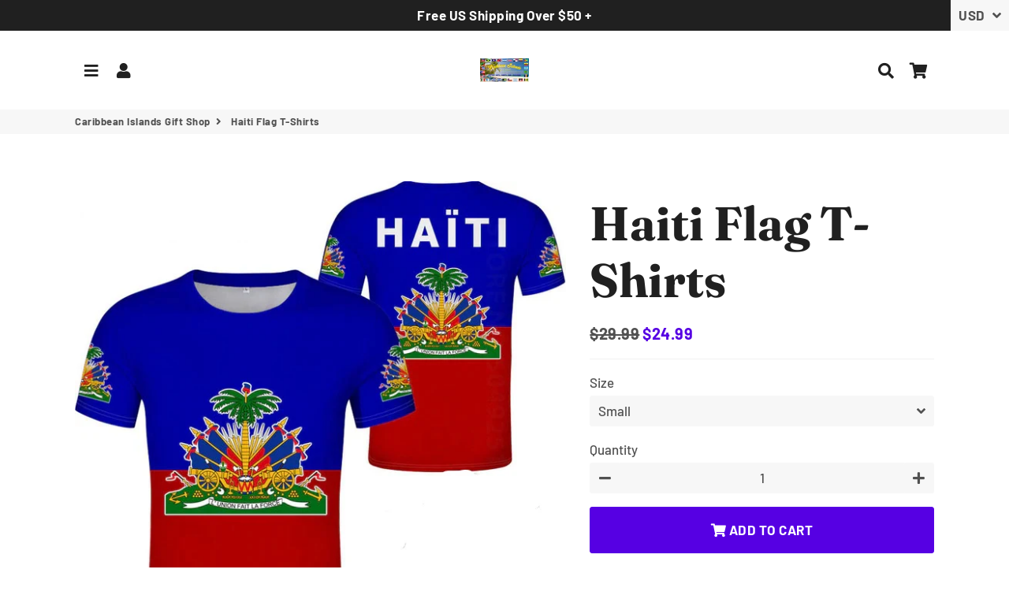

--- FILE ---
content_type: text/html; charset=utf-8
request_url: https://www.caribbeanislandsgiftshop.net/products/t-shirts-4
body_size: 25779
content:
<!doctype html>
<html class="no-js" lang="en">
<head>
  <!-- Basic page needs ================================================== -->
  <meta charset="utf-8">
  <meta http-equiv="X-UA-Compatible" content="IE=edge,chrome=1">
  <link rel="canonical" href="https://www.caribbeanislandsgiftshop.net/products/t-shirts-4">
  <meta name="viewport" content="width=device-width,initial-scale=1,shrink-to-fit=no">
  <meta name="theme-color" content="#5600e3">
  <meta name="apple-mobile-web-app-capable" content="yes">
  <meta name="mobile-web-app-capable" content="yes">
  <meta name="author" content="Debutify">

  <!-- Fav icon ================================================== -->
  

  <!-- Title and description ================================================== -->
  <title>
    Haiti Flag T-Shirts &ndash; Caribbean Islands Gift Shop
  </title>

  
    <meta name="description" content="Featuring the iconic colors and design of the Haitian flag, these T-shirts are a perfect way to show off your cultural pride. Featuring the iconic colors and design of Haiti&#39;s flag, these shirts make for a proud display of cultural appreciation. Washing Instructions Washing with cold water, do not use bleach, hang dry,">
  

  <!-- Social meta ================================================== -->
  <!-- /snippets/social-meta-tags.liquid -->




<meta property="og:site_name" content="Caribbean Islands Gift Shop">
<meta property="og:url" content="https://www.caribbeanislandsgiftshop.net/products/t-shirts-4">
<meta property="og:title" content="Haiti Flag T-Shirts">
<meta property="og:type" content="product">
<meta property="og:description" content="Featuring the iconic colors and design of the Haitian flag, these T-shirts are a perfect way to show off your cultural pride. Featuring the iconic colors and design of Haiti&#39;s flag, these shirts make for a proud display of cultural appreciation. Washing Instructions Washing with cold water, do not use bleach, hang dry,">

  <meta property="og:price:amount" content="24.99">
  <meta property="og:price:currency" content="USD">

<meta property="og:image" content="http://www.caribbeanislandsgiftshop.net/cdn/shop/products/HAITI-t-shirt-diy_1200x1200.jpg?v=1606436888">
<meta property="og:image:secure_url" content="https://www.caribbeanislandsgiftshop.net/cdn/shop/products/HAITI-t-shirt-diy_1200x1200.jpg?v=1606436888">


<meta name="twitter:card" content="summary_large_image">
<meta name="twitter:title" content="Haiti Flag T-Shirts">
<meta name="twitter:description" content="Featuring the iconic colors and design of the Haitian flag, these T-shirts are a perfect way to show off your cultural pride. Featuring the iconic colors and design of Haiti&#39;s flag, these shirts make for a proud display of cultural appreciation. Washing Instructions Washing with cold water, do not use bleach, hang dry,">


  <!-- CSS ================================================== -->
  <link href="//www.caribbeanislandsgiftshop.net/cdn/shop/t/17/assets/theme.scss.css?v=125081890441938361071759332215" rel="stylesheet" type="text/css" media="all" />

  <!-- Vendors ================================================== -->
  <link rel="stylesheet" href="https://use.fontawesome.com/releases/v5.7.2/css/all.css" integrity="sha384-fnmOCqbTlWIlj8LyTjo7mOUStjsKC4pOpQbqyi7RrhN7udi9RwhKkMHpvLbHG9Sr" crossorigin="anonymous">
  
  <!-- Sections ================================================== -->
  <script>
    window.theme = window.theme || {};
    theme.strings = {
      zoomClose: "Close (Esc)",
      zoomPrev: "Previous (Left arrow key)",
      zoomNext: "Next (Right arrow key)",
      moneyFormat: "${{amount}}",
      addressError: "Error looking up that address",
      addressNoResults: "No results for that address",
      addressQueryLimit: "You have exceeded the Google API usage limit. Consider upgrading to a \u003ca href=\"https:\/\/developers.google.com\/maps\/premium\/usage-limits\"\u003ePremium Plan\u003c\/a\u003e.",
      authError: "There was a problem authenticating your Google Maps account.",
      cartCookie: "Enable cookies to use the shopping cart"
    };
    theme.settings = {
      cartType: "page",
      gridType: null
    };
  </script>

  <script src="//www.caribbeanislandsgiftshop.net/cdn/shop/t/17/assets/jquery-2.2.3.min.js?v=58211863146907186831629840801" type="text/javascript"></script>
  
  <script id="currencyDetector">
    function setCurrency(){
      if (localStorage.currencySet) {} else {
        $.getJSON('https://ipapi.co/json/', function(data) {
          var json = JSON.stringify(data, null, 2);
          var obj = JSON.parse(json);
          var currency = obj.currency;
          var defaultCurrency = "USD";
          var currencySelector = $(".currency-selector");
          var currentCurrency = currencySelector.val();
          var currencyForm = $(".currency-form");
          
          if (currency == currentCurrency) {} else {if (currency == 'CAD'){
                currencySelector.val('CAD').trigger('change');
              }else if (currency == 'GBP'){
                currencySelector.val('GBP').trigger('change');
              }else{
                currencySelector.val(defaultCurrency).trigger('change');
              }}
        });
      }
    }
    setCurrency();
  </script>
  
  <script src="//www.caribbeanislandsgiftshop.net/cdn/shop/t/17/assets/lazysizes.min.js?v=155223123402716617051629840801" async="async"></script>

  <script src="//www.caribbeanislandsgiftshop.net/cdn/shop/t/17/assets/theme.js?v=13965395784404847771629840812" defer="defer"></script>

  <!-- Header hook for plugins ================================================== -->
  <script>window.performance && window.performance.mark && window.performance.mark('shopify.content_for_header.start');</script><meta name="google-site-verification" content="uE6IGIorj2KUDLiy6J-RTnyUGhmyPg6y-jvBfAo4wGo">
<meta id="shopify-digital-wallet" name="shopify-digital-wallet" content="/51304038550/digital_wallets/dialog">
<meta name="shopify-checkout-api-token" content="deb58847b6cedd460bca0ce31133c36c">
<meta id="in-context-paypal-metadata" data-shop-id="51304038550" data-venmo-supported="false" data-environment="production" data-locale="en_US" data-paypal-v4="true" data-currency="USD">
<link rel="alternate" type="application/json+oembed" href="https://www.caribbeanislandsgiftshop.net/products/t-shirts-4.oembed">
<script async="async" src="/checkouts/internal/preloads.js?locale=en-US"></script>
<link rel="preconnect" href="https://shop.app" crossorigin="anonymous">
<script async="async" src="https://shop.app/checkouts/internal/preloads.js?locale=en-US&shop_id=51304038550" crossorigin="anonymous"></script>
<script id="apple-pay-shop-capabilities" type="application/json">{"shopId":51304038550,"countryCode":"US","currencyCode":"USD","merchantCapabilities":["supports3DS"],"merchantId":"gid:\/\/shopify\/Shop\/51304038550","merchantName":"Caribbean Islands Gift Shop","requiredBillingContactFields":["postalAddress","email"],"requiredShippingContactFields":["postalAddress","email"],"shippingType":"shipping","supportedNetworks":["visa","masterCard","amex","discover","elo","jcb"],"total":{"type":"pending","label":"Caribbean Islands Gift Shop","amount":"1.00"},"shopifyPaymentsEnabled":true,"supportsSubscriptions":true}</script>
<script id="shopify-features" type="application/json">{"accessToken":"deb58847b6cedd460bca0ce31133c36c","betas":["rich-media-storefront-analytics"],"domain":"www.caribbeanislandsgiftshop.net","predictiveSearch":true,"shopId":51304038550,"locale":"en"}</script>
<script>var Shopify = Shopify || {};
Shopify.shop = "caribbean-islands-gift-shop.myshopify.com";
Shopify.locale = "en";
Shopify.currency = {"active":"USD","rate":"1.0"};
Shopify.country = "US";
Shopify.theme = {"name":"debutify Debutify 2.0.2 with Installments message","id":125792387222,"schema_name":"Debutify","schema_version":"2.0.1","theme_store_id":null,"role":"main"};
Shopify.theme.handle = "null";
Shopify.theme.style = {"id":null,"handle":null};
Shopify.cdnHost = "www.caribbeanislandsgiftshop.net/cdn";
Shopify.routes = Shopify.routes || {};
Shopify.routes.root = "/";</script>
<script type="module">!function(o){(o.Shopify=o.Shopify||{}).modules=!0}(window);</script>
<script>!function(o){function n(){var o=[];function n(){o.push(Array.prototype.slice.apply(arguments))}return n.q=o,n}var t=o.Shopify=o.Shopify||{};t.loadFeatures=n(),t.autoloadFeatures=n()}(window);</script>
<script>
  window.ShopifyPay = window.ShopifyPay || {};
  window.ShopifyPay.apiHost = "shop.app\/pay";
  window.ShopifyPay.redirectState = null;
</script>
<script id="shop-js-analytics" type="application/json">{"pageType":"product"}</script>
<script defer="defer" async type="module" src="//www.caribbeanislandsgiftshop.net/cdn/shopifycloud/shop-js/modules/v2/client.init-shop-cart-sync_BApSsMSl.en.esm.js"></script>
<script defer="defer" async type="module" src="//www.caribbeanislandsgiftshop.net/cdn/shopifycloud/shop-js/modules/v2/chunk.common_CBoos6YZ.esm.js"></script>
<script type="module">
  await import("//www.caribbeanislandsgiftshop.net/cdn/shopifycloud/shop-js/modules/v2/client.init-shop-cart-sync_BApSsMSl.en.esm.js");
await import("//www.caribbeanislandsgiftshop.net/cdn/shopifycloud/shop-js/modules/v2/chunk.common_CBoos6YZ.esm.js");

  window.Shopify.SignInWithShop?.initShopCartSync?.({"fedCMEnabled":true,"windoidEnabled":true});

</script>
<script defer="defer" async type="module" src="//www.caribbeanislandsgiftshop.net/cdn/shopifycloud/shop-js/modules/v2/client.payment-terms_BHOWV7U_.en.esm.js"></script>
<script defer="defer" async type="module" src="//www.caribbeanislandsgiftshop.net/cdn/shopifycloud/shop-js/modules/v2/chunk.common_CBoos6YZ.esm.js"></script>
<script defer="defer" async type="module" src="//www.caribbeanislandsgiftshop.net/cdn/shopifycloud/shop-js/modules/v2/chunk.modal_Bu1hFZFC.esm.js"></script>
<script type="module">
  await import("//www.caribbeanislandsgiftshop.net/cdn/shopifycloud/shop-js/modules/v2/client.payment-terms_BHOWV7U_.en.esm.js");
await import("//www.caribbeanislandsgiftshop.net/cdn/shopifycloud/shop-js/modules/v2/chunk.common_CBoos6YZ.esm.js");
await import("//www.caribbeanislandsgiftshop.net/cdn/shopifycloud/shop-js/modules/v2/chunk.modal_Bu1hFZFC.esm.js");

  
</script>
<script>
  window.Shopify = window.Shopify || {};
  if (!window.Shopify.featureAssets) window.Shopify.featureAssets = {};
  window.Shopify.featureAssets['shop-js'] = {"shop-cart-sync":["modules/v2/client.shop-cart-sync_DJczDl9f.en.esm.js","modules/v2/chunk.common_CBoos6YZ.esm.js"],"init-fed-cm":["modules/v2/client.init-fed-cm_BzwGC0Wi.en.esm.js","modules/v2/chunk.common_CBoos6YZ.esm.js"],"init-windoid":["modules/v2/client.init-windoid_BS26ThXS.en.esm.js","modules/v2/chunk.common_CBoos6YZ.esm.js"],"init-shop-email-lookup-coordinator":["modules/v2/client.init-shop-email-lookup-coordinator_DFwWcvrS.en.esm.js","modules/v2/chunk.common_CBoos6YZ.esm.js"],"shop-cash-offers":["modules/v2/client.shop-cash-offers_DthCPNIO.en.esm.js","modules/v2/chunk.common_CBoos6YZ.esm.js","modules/v2/chunk.modal_Bu1hFZFC.esm.js"],"shop-button":["modules/v2/client.shop-button_D_JX508o.en.esm.js","modules/v2/chunk.common_CBoos6YZ.esm.js"],"shop-toast-manager":["modules/v2/client.shop-toast-manager_tEhgP2F9.en.esm.js","modules/v2/chunk.common_CBoos6YZ.esm.js"],"avatar":["modules/v2/client.avatar_BTnouDA3.en.esm.js"],"pay-button":["modules/v2/client.pay-button_BuNmcIr_.en.esm.js","modules/v2/chunk.common_CBoos6YZ.esm.js"],"init-shop-cart-sync":["modules/v2/client.init-shop-cart-sync_BApSsMSl.en.esm.js","modules/v2/chunk.common_CBoos6YZ.esm.js"],"shop-login-button":["modules/v2/client.shop-login-button_DwLgFT0K.en.esm.js","modules/v2/chunk.common_CBoos6YZ.esm.js","modules/v2/chunk.modal_Bu1hFZFC.esm.js"],"init-customer-accounts-sign-up":["modules/v2/client.init-customer-accounts-sign-up_TlVCiykN.en.esm.js","modules/v2/client.shop-login-button_DwLgFT0K.en.esm.js","modules/v2/chunk.common_CBoos6YZ.esm.js","modules/v2/chunk.modal_Bu1hFZFC.esm.js"],"init-shop-for-new-customer-accounts":["modules/v2/client.init-shop-for-new-customer-accounts_DrjXSI53.en.esm.js","modules/v2/client.shop-login-button_DwLgFT0K.en.esm.js","modules/v2/chunk.common_CBoos6YZ.esm.js","modules/v2/chunk.modal_Bu1hFZFC.esm.js"],"init-customer-accounts":["modules/v2/client.init-customer-accounts_C0Oh2ljF.en.esm.js","modules/v2/client.shop-login-button_DwLgFT0K.en.esm.js","modules/v2/chunk.common_CBoos6YZ.esm.js","modules/v2/chunk.modal_Bu1hFZFC.esm.js"],"shop-follow-button":["modules/v2/client.shop-follow-button_C5D3XtBb.en.esm.js","modules/v2/chunk.common_CBoos6YZ.esm.js","modules/v2/chunk.modal_Bu1hFZFC.esm.js"],"checkout-modal":["modules/v2/client.checkout-modal_8TC_1FUY.en.esm.js","modules/v2/chunk.common_CBoos6YZ.esm.js","modules/v2/chunk.modal_Bu1hFZFC.esm.js"],"lead-capture":["modules/v2/client.lead-capture_D-pmUjp9.en.esm.js","modules/v2/chunk.common_CBoos6YZ.esm.js","modules/v2/chunk.modal_Bu1hFZFC.esm.js"],"shop-login":["modules/v2/client.shop-login_BmtnoEUo.en.esm.js","modules/v2/chunk.common_CBoos6YZ.esm.js","modules/v2/chunk.modal_Bu1hFZFC.esm.js"],"payment-terms":["modules/v2/client.payment-terms_BHOWV7U_.en.esm.js","modules/v2/chunk.common_CBoos6YZ.esm.js","modules/v2/chunk.modal_Bu1hFZFC.esm.js"]};
</script>
<script id="__st">var __st={"a":51304038550,"offset":-28800,"reqid":"a582b65b-b6c5-4e09-843a-c10a7de884a2-1768918573","pageurl":"www.caribbeanislandsgiftshop.net\/products\/t-shirts-4","u":"18b163852d79","p":"product","rtyp":"product","rid":5949061038230};</script>
<script>window.ShopifyPaypalV4VisibilityTracking = true;</script>
<script id="captcha-bootstrap">!function(){'use strict';const t='contact',e='account',n='new_comment',o=[[t,t],['blogs',n],['comments',n],[t,'customer']],c=[[e,'customer_login'],[e,'guest_login'],[e,'recover_customer_password'],[e,'create_customer']],r=t=>t.map((([t,e])=>`form[action*='/${t}']:not([data-nocaptcha='true']) input[name='form_type'][value='${e}']`)).join(','),a=t=>()=>t?[...document.querySelectorAll(t)].map((t=>t.form)):[];function s(){const t=[...o],e=r(t);return a(e)}const i='password',u='form_key',d=['recaptcha-v3-token','g-recaptcha-response','h-captcha-response',i],f=()=>{try{return window.sessionStorage}catch{return}},m='__shopify_v',_=t=>t.elements[u];function p(t,e,n=!1){try{const o=window.sessionStorage,c=JSON.parse(o.getItem(e)),{data:r}=function(t){const{data:e,action:n}=t;return t[m]||n?{data:e,action:n}:{data:t,action:n}}(c);for(const[e,n]of Object.entries(r))t.elements[e]&&(t.elements[e].value=n);n&&o.removeItem(e)}catch(o){console.error('form repopulation failed',{error:o})}}const l='form_type',E='cptcha';function T(t){t.dataset[E]=!0}const w=window,h=w.document,L='Shopify',v='ce_forms',y='captcha';let A=!1;((t,e)=>{const n=(g='f06e6c50-85a8-45c8-87d0-21a2b65856fe',I='https://cdn.shopify.com/shopifycloud/storefront-forms-hcaptcha/ce_storefront_forms_captcha_hcaptcha.v1.5.2.iife.js',D={infoText:'Protected by hCaptcha',privacyText:'Privacy',termsText:'Terms'},(t,e,n)=>{const o=w[L][v],c=o.bindForm;if(c)return c(t,g,e,D).then(n);var r;o.q.push([[t,g,e,D],n]),r=I,A||(h.body.append(Object.assign(h.createElement('script'),{id:'captcha-provider',async:!0,src:r})),A=!0)});var g,I,D;w[L]=w[L]||{},w[L][v]=w[L][v]||{},w[L][v].q=[],w[L][y]=w[L][y]||{},w[L][y].protect=function(t,e){n(t,void 0,e),T(t)},Object.freeze(w[L][y]),function(t,e,n,w,h,L){const[v,y,A,g]=function(t,e,n){const i=e?o:[],u=t?c:[],d=[...i,...u],f=r(d),m=r(i),_=r(d.filter((([t,e])=>n.includes(e))));return[a(f),a(m),a(_),s()]}(w,h,L),I=t=>{const e=t.target;return e instanceof HTMLFormElement?e:e&&e.form},D=t=>v().includes(t);t.addEventListener('submit',(t=>{const e=I(t);if(!e)return;const n=D(e)&&!e.dataset.hcaptchaBound&&!e.dataset.recaptchaBound,o=_(e),c=g().includes(e)&&(!o||!o.value);(n||c)&&t.preventDefault(),c&&!n&&(function(t){try{if(!f())return;!function(t){const e=f();if(!e)return;const n=_(t);if(!n)return;const o=n.value;o&&e.removeItem(o)}(t);const e=Array.from(Array(32),(()=>Math.random().toString(36)[2])).join('');!function(t,e){_(t)||t.append(Object.assign(document.createElement('input'),{type:'hidden',name:u})),t.elements[u].value=e}(t,e),function(t,e){const n=f();if(!n)return;const o=[...t.querySelectorAll(`input[type='${i}']`)].map((({name:t})=>t)),c=[...d,...o],r={};for(const[a,s]of new FormData(t).entries())c.includes(a)||(r[a]=s);n.setItem(e,JSON.stringify({[m]:1,action:t.action,data:r}))}(t,e)}catch(e){console.error('failed to persist form',e)}}(e),e.submit())}));const S=(t,e)=>{t&&!t.dataset[E]&&(n(t,e.some((e=>e===t))),T(t))};for(const o of['focusin','change'])t.addEventListener(o,(t=>{const e=I(t);D(e)&&S(e,y())}));const B=e.get('form_key'),M=e.get(l),P=B&&M;t.addEventListener('DOMContentLoaded',(()=>{const t=y();if(P)for(const e of t)e.elements[l].value===M&&p(e,B);[...new Set([...A(),...v().filter((t=>'true'===t.dataset.shopifyCaptcha))])].forEach((e=>S(e,t)))}))}(h,new URLSearchParams(w.location.search),n,t,e,['guest_login'])})(!0,!0)}();</script>
<script integrity="sha256-4kQ18oKyAcykRKYeNunJcIwy7WH5gtpwJnB7kiuLZ1E=" data-source-attribution="shopify.loadfeatures" defer="defer" src="//www.caribbeanislandsgiftshop.net/cdn/shopifycloud/storefront/assets/storefront/load_feature-a0a9edcb.js" crossorigin="anonymous"></script>
<script crossorigin="anonymous" defer="defer" src="//www.caribbeanislandsgiftshop.net/cdn/shopifycloud/storefront/assets/shopify_pay/storefront-65b4c6d7.js?v=20250812"></script>
<script data-source-attribution="shopify.dynamic_checkout.dynamic.init">var Shopify=Shopify||{};Shopify.PaymentButton=Shopify.PaymentButton||{isStorefrontPortableWallets:!0,init:function(){window.Shopify.PaymentButton.init=function(){};var t=document.createElement("script");t.src="https://www.caribbeanislandsgiftshop.net/cdn/shopifycloud/portable-wallets/latest/portable-wallets.en.js",t.type="module",document.head.appendChild(t)}};
</script>
<script data-source-attribution="shopify.dynamic_checkout.buyer_consent">
  function portableWalletsHideBuyerConsent(e){var t=document.getElementById("shopify-buyer-consent"),n=document.getElementById("shopify-subscription-policy-button");t&&n&&(t.classList.add("hidden"),t.setAttribute("aria-hidden","true"),n.removeEventListener("click",e))}function portableWalletsShowBuyerConsent(e){var t=document.getElementById("shopify-buyer-consent"),n=document.getElementById("shopify-subscription-policy-button");t&&n&&(t.classList.remove("hidden"),t.removeAttribute("aria-hidden"),n.addEventListener("click",e))}window.Shopify?.PaymentButton&&(window.Shopify.PaymentButton.hideBuyerConsent=portableWalletsHideBuyerConsent,window.Shopify.PaymentButton.showBuyerConsent=portableWalletsShowBuyerConsent);
</script>
<script data-source-attribution="shopify.dynamic_checkout.cart.bootstrap">document.addEventListener("DOMContentLoaded",(function(){function t(){return document.querySelector("shopify-accelerated-checkout-cart, shopify-accelerated-checkout")}if(t())Shopify.PaymentButton.init();else{new MutationObserver((function(e,n){t()&&(Shopify.PaymentButton.init(),n.disconnect())})).observe(document.body,{childList:!0,subtree:!0})}}));
</script>
<link id="shopify-accelerated-checkout-styles" rel="stylesheet" media="screen" href="https://www.caribbeanislandsgiftshop.net/cdn/shopifycloud/portable-wallets/latest/accelerated-checkout-backwards-compat.css" crossorigin="anonymous">
<style id="shopify-accelerated-checkout-cart">
        #shopify-buyer-consent {
  margin-top: 1em;
  display: inline-block;
  width: 100%;
}

#shopify-buyer-consent.hidden {
  display: none;
}

#shopify-subscription-policy-button {
  background: none;
  border: none;
  padding: 0;
  text-decoration: underline;
  font-size: inherit;
  cursor: pointer;
}

#shopify-subscription-policy-button::before {
  box-shadow: none;
}

      </style>

<script>window.performance && window.performance.mark && window.performance.mark('shopify.content_for_header.end');</script>
  
  <script src="//www.caribbeanislandsgiftshop.net/cdn/shop/t/17/assets/modernizr.min.js?v=21391054748206432451629840802" type="text/javascript"></script>

  
  
  
<script defer src='https://cdn.debutify.com/scripts/production/Y2FyaWJiZWFuLWlzbGFuZHMtZ2lmdC1zaG9wLm15c2hvcGlmeS5jb20=/debutify_script_tags.js'></script><link href="https://monorail-edge.shopifysvc.com" rel="dns-prefetch">
<script>(function(){if ("sendBeacon" in navigator && "performance" in window) {try {var session_token_from_headers = performance.getEntriesByType('navigation')[0].serverTiming.find(x => x.name == '_s').description;} catch {var session_token_from_headers = undefined;}var session_cookie_matches = document.cookie.match(/_shopify_s=([^;]*)/);var session_token_from_cookie = session_cookie_matches && session_cookie_matches.length === 2 ? session_cookie_matches[1] : "";var session_token = session_token_from_headers || session_token_from_cookie || "";function handle_abandonment_event(e) {var entries = performance.getEntries().filter(function(entry) {return /monorail-edge.shopifysvc.com/.test(entry.name);});if (!window.abandonment_tracked && entries.length === 0) {window.abandonment_tracked = true;var currentMs = Date.now();var navigation_start = performance.timing.navigationStart;var payload = {shop_id: 51304038550,url: window.location.href,navigation_start,duration: currentMs - navigation_start,session_token,page_type: "product"};window.navigator.sendBeacon("https://monorail-edge.shopifysvc.com/v1/produce", JSON.stringify({schema_id: "online_store_buyer_site_abandonment/1.1",payload: payload,metadata: {event_created_at_ms: currentMs,event_sent_at_ms: currentMs}}));}}window.addEventListener('pagehide', handle_abandonment_event);}}());</script>
<script id="web-pixels-manager-setup">(function e(e,d,r,n,o){if(void 0===o&&(o={}),!Boolean(null===(a=null===(i=window.Shopify)||void 0===i?void 0:i.analytics)||void 0===a?void 0:a.replayQueue)){var i,a;window.Shopify=window.Shopify||{};var t=window.Shopify;t.analytics=t.analytics||{};var s=t.analytics;s.replayQueue=[],s.publish=function(e,d,r){return s.replayQueue.push([e,d,r]),!0};try{self.performance.mark("wpm:start")}catch(e){}var l=function(){var e={modern:/Edge?\/(1{2}[4-9]|1[2-9]\d|[2-9]\d{2}|\d{4,})\.\d+(\.\d+|)|Firefox\/(1{2}[4-9]|1[2-9]\d|[2-9]\d{2}|\d{4,})\.\d+(\.\d+|)|Chrom(ium|e)\/(9{2}|\d{3,})\.\d+(\.\d+|)|(Maci|X1{2}).+ Version\/(15\.\d+|(1[6-9]|[2-9]\d|\d{3,})\.\d+)([,.]\d+|)( \(\w+\)|)( Mobile\/\w+|) Safari\/|Chrome.+OPR\/(9{2}|\d{3,})\.\d+\.\d+|(CPU[ +]OS|iPhone[ +]OS|CPU[ +]iPhone|CPU IPhone OS|CPU iPad OS)[ +]+(15[._]\d+|(1[6-9]|[2-9]\d|\d{3,})[._]\d+)([._]\d+|)|Android:?[ /-](13[3-9]|1[4-9]\d|[2-9]\d{2}|\d{4,})(\.\d+|)(\.\d+|)|Android.+Firefox\/(13[5-9]|1[4-9]\d|[2-9]\d{2}|\d{4,})\.\d+(\.\d+|)|Android.+Chrom(ium|e)\/(13[3-9]|1[4-9]\d|[2-9]\d{2}|\d{4,})\.\d+(\.\d+|)|SamsungBrowser\/([2-9]\d|\d{3,})\.\d+/,legacy:/Edge?\/(1[6-9]|[2-9]\d|\d{3,})\.\d+(\.\d+|)|Firefox\/(5[4-9]|[6-9]\d|\d{3,})\.\d+(\.\d+|)|Chrom(ium|e)\/(5[1-9]|[6-9]\d|\d{3,})\.\d+(\.\d+|)([\d.]+$|.*Safari\/(?![\d.]+ Edge\/[\d.]+$))|(Maci|X1{2}).+ Version\/(10\.\d+|(1[1-9]|[2-9]\d|\d{3,})\.\d+)([,.]\d+|)( \(\w+\)|)( Mobile\/\w+|) Safari\/|Chrome.+OPR\/(3[89]|[4-9]\d|\d{3,})\.\d+\.\d+|(CPU[ +]OS|iPhone[ +]OS|CPU[ +]iPhone|CPU IPhone OS|CPU iPad OS)[ +]+(10[._]\d+|(1[1-9]|[2-9]\d|\d{3,})[._]\d+)([._]\d+|)|Android:?[ /-](13[3-9]|1[4-9]\d|[2-9]\d{2}|\d{4,})(\.\d+|)(\.\d+|)|Mobile Safari.+OPR\/([89]\d|\d{3,})\.\d+\.\d+|Android.+Firefox\/(13[5-9]|1[4-9]\d|[2-9]\d{2}|\d{4,})\.\d+(\.\d+|)|Android.+Chrom(ium|e)\/(13[3-9]|1[4-9]\d|[2-9]\d{2}|\d{4,})\.\d+(\.\d+|)|Android.+(UC? ?Browser|UCWEB|U3)[ /]?(15\.([5-9]|\d{2,})|(1[6-9]|[2-9]\d|\d{3,})\.\d+)\.\d+|SamsungBrowser\/(5\.\d+|([6-9]|\d{2,})\.\d+)|Android.+MQ{2}Browser\/(14(\.(9|\d{2,})|)|(1[5-9]|[2-9]\d|\d{3,})(\.\d+|))(\.\d+|)|K[Aa][Ii]OS\/(3\.\d+|([4-9]|\d{2,})\.\d+)(\.\d+|)/},d=e.modern,r=e.legacy,n=navigator.userAgent;return n.match(d)?"modern":n.match(r)?"legacy":"unknown"}(),u="modern"===l?"modern":"legacy",c=(null!=n?n:{modern:"",legacy:""})[u],f=function(e){return[e.baseUrl,"/wpm","/b",e.hashVersion,"modern"===e.buildTarget?"m":"l",".js"].join("")}({baseUrl:d,hashVersion:r,buildTarget:u}),m=function(e){var d=e.version,r=e.bundleTarget,n=e.surface,o=e.pageUrl,i=e.monorailEndpoint;return{emit:function(e){var a=e.status,t=e.errorMsg,s=(new Date).getTime(),l=JSON.stringify({metadata:{event_sent_at_ms:s},events:[{schema_id:"web_pixels_manager_load/3.1",payload:{version:d,bundle_target:r,page_url:o,status:a,surface:n,error_msg:t},metadata:{event_created_at_ms:s}}]});if(!i)return console&&console.warn&&console.warn("[Web Pixels Manager] No Monorail endpoint provided, skipping logging."),!1;try{return self.navigator.sendBeacon.bind(self.navigator)(i,l)}catch(e){}var u=new XMLHttpRequest;try{return u.open("POST",i,!0),u.setRequestHeader("Content-Type","text/plain"),u.send(l),!0}catch(e){return console&&console.warn&&console.warn("[Web Pixels Manager] Got an unhandled error while logging to Monorail."),!1}}}}({version:r,bundleTarget:l,surface:e.surface,pageUrl:self.location.href,monorailEndpoint:e.monorailEndpoint});try{o.browserTarget=l,function(e){var d=e.src,r=e.async,n=void 0===r||r,o=e.onload,i=e.onerror,a=e.sri,t=e.scriptDataAttributes,s=void 0===t?{}:t,l=document.createElement("script"),u=document.querySelector("head"),c=document.querySelector("body");if(l.async=n,l.src=d,a&&(l.integrity=a,l.crossOrigin="anonymous"),s)for(var f in s)if(Object.prototype.hasOwnProperty.call(s,f))try{l.dataset[f]=s[f]}catch(e){}if(o&&l.addEventListener("load",o),i&&l.addEventListener("error",i),u)u.appendChild(l);else{if(!c)throw new Error("Did not find a head or body element to append the script");c.appendChild(l)}}({src:f,async:!0,onload:function(){if(!function(){var e,d;return Boolean(null===(d=null===(e=window.Shopify)||void 0===e?void 0:e.analytics)||void 0===d?void 0:d.initialized)}()){var d=window.webPixelsManager.init(e)||void 0;if(d){var r=window.Shopify.analytics;r.replayQueue.forEach((function(e){var r=e[0],n=e[1],o=e[2];d.publishCustomEvent(r,n,o)})),r.replayQueue=[],r.publish=d.publishCustomEvent,r.visitor=d.visitor,r.initialized=!0}}},onerror:function(){return m.emit({status:"failed",errorMsg:"".concat(f," has failed to load")})},sri:function(e){var d=/^sha384-[A-Za-z0-9+/=]+$/;return"string"==typeof e&&d.test(e)}(c)?c:"",scriptDataAttributes:o}),m.emit({status:"loading"})}catch(e){m.emit({status:"failed",errorMsg:(null==e?void 0:e.message)||"Unknown error"})}}})({shopId: 51304038550,storefrontBaseUrl: "https://www.caribbeanislandsgiftshop.net",extensionsBaseUrl: "https://extensions.shopifycdn.com/cdn/shopifycloud/web-pixels-manager",monorailEndpoint: "https://monorail-edge.shopifysvc.com/unstable/produce_batch",surface: "storefront-renderer",enabledBetaFlags: ["2dca8a86"],webPixelsConfigList: [{"id":"551878806","configuration":"{\"config\":\"{\\\"pixel_id\\\":\\\"AW-441142174\\\",\\\"target_country\\\":\\\"US\\\",\\\"gtag_events\\\":[{\\\"type\\\":\\\"search\\\",\\\"action_label\\\":\\\"AW-441142174\\\/CUARCLPbvPEBEJ6XrdIB\\\"},{\\\"type\\\":\\\"begin_checkout\\\",\\\"action_label\\\":\\\"AW-441142174\\\/qemhCLDbvPEBEJ6XrdIB\\\"},{\\\"type\\\":\\\"view_item\\\",\\\"action_label\\\":[\\\"AW-441142174\\\/krevCKrbvPEBEJ6XrdIB\\\",\\\"MC-92H67N6FYE\\\"]},{\\\"type\\\":\\\"purchase\\\",\\\"action_label\\\":[\\\"AW-441142174\\\/z1dzCKfbvPEBEJ6XrdIB\\\",\\\"MC-92H67N6FYE\\\"]},{\\\"type\\\":\\\"page_view\\\",\\\"action_label\\\":[\\\"AW-441142174\\\/thR5CKTbvPEBEJ6XrdIB\\\",\\\"MC-92H67N6FYE\\\"]},{\\\"type\\\":\\\"add_payment_info\\\",\\\"action_label\\\":\\\"AW-441142174\\\/MVRSCLbbvPEBEJ6XrdIB\\\"},{\\\"type\\\":\\\"add_to_cart\\\",\\\"action_label\\\":\\\"AW-441142174\\\/3IW_CK3bvPEBEJ6XrdIB\\\"}],\\\"enable_monitoring_mode\\\":false}\"}","eventPayloadVersion":"v1","runtimeContext":"OPEN","scriptVersion":"b2a88bafab3e21179ed38636efcd8a93","type":"APP","apiClientId":1780363,"privacyPurposes":[],"dataSharingAdjustments":{"protectedCustomerApprovalScopes":["read_customer_address","read_customer_email","read_customer_name","read_customer_personal_data","read_customer_phone"]}},{"id":"451248278","configuration":"{\"pixelCode\":\"CE94A4BC77UCDGR9TTMG\"}","eventPayloadVersion":"v1","runtimeContext":"STRICT","scriptVersion":"22e92c2ad45662f435e4801458fb78cc","type":"APP","apiClientId":4383523,"privacyPurposes":["ANALYTICS","MARKETING","SALE_OF_DATA"],"dataSharingAdjustments":{"protectedCustomerApprovalScopes":["read_customer_address","read_customer_email","read_customer_name","read_customer_personal_data","read_customer_phone"]}},{"id":"69140630","configuration":"{\"tagID\":\"2614204508758\"}","eventPayloadVersion":"v1","runtimeContext":"STRICT","scriptVersion":"18031546ee651571ed29edbe71a3550b","type":"APP","apiClientId":3009811,"privacyPurposes":["ANALYTICS","MARKETING","SALE_OF_DATA"],"dataSharingAdjustments":{"protectedCustomerApprovalScopes":["read_customer_address","read_customer_email","read_customer_name","read_customer_personal_data","read_customer_phone"]}},{"id":"shopify-app-pixel","configuration":"{}","eventPayloadVersion":"v1","runtimeContext":"STRICT","scriptVersion":"0450","apiClientId":"shopify-pixel","type":"APP","privacyPurposes":["ANALYTICS","MARKETING"]},{"id":"shopify-custom-pixel","eventPayloadVersion":"v1","runtimeContext":"LAX","scriptVersion":"0450","apiClientId":"shopify-pixel","type":"CUSTOM","privacyPurposes":["ANALYTICS","MARKETING"]}],isMerchantRequest: false,initData: {"shop":{"name":"Caribbean Islands Gift Shop","paymentSettings":{"currencyCode":"USD"},"myshopifyDomain":"caribbean-islands-gift-shop.myshopify.com","countryCode":"US","storefrontUrl":"https:\/\/www.caribbeanislandsgiftshop.net"},"customer":null,"cart":null,"checkout":null,"productVariants":[{"price":{"amount":24.99,"currencyCode":"USD"},"product":{"title":"Haiti Flag T-Shirts","vendor":"Caribbean Islands Gift Shop","id":"5949061038230","untranslatedTitle":"Haiti Flag T-Shirts","url":"\/products\/t-shirts-4","type":""},"id":"37156728012950","image":{"src":"\/\/www.caribbeanislandsgiftshop.net\/cdn\/shop\/products\/HAITI-t-shirt-diy.jpg?v=1606436888"},"sku":"","title":"Small","untranslatedTitle":"Small"},{"price":{"amount":24.99,"currencyCode":"USD"},"product":{"title":"Haiti Flag T-Shirts","vendor":"Caribbean Islands Gift Shop","id":"5949061038230","untranslatedTitle":"Haiti Flag T-Shirts","url":"\/products\/t-shirts-4","type":""},"id":"37156728045718","image":{"src":"\/\/www.caribbeanislandsgiftshop.net\/cdn\/shop\/products\/HAITI-t-shirt-diy.jpg?v=1606436888"},"sku":"","title":"Medium","untranslatedTitle":"Medium"},{"price":{"amount":24.99,"currencyCode":"USD"},"product":{"title":"Haiti Flag T-Shirts","vendor":"Caribbean Islands Gift Shop","id":"5949061038230","untranslatedTitle":"Haiti Flag T-Shirts","url":"\/products\/t-shirts-4","type":""},"id":"37156728078486","image":{"src":"\/\/www.caribbeanislandsgiftshop.net\/cdn\/shop\/products\/HAITI-t-shirt-diy.jpg?v=1606436888"},"sku":"","title":"Large","untranslatedTitle":"Large"},{"price":{"amount":24.99,"currencyCode":"USD"},"product":{"title":"Haiti Flag T-Shirts","vendor":"Caribbean Islands Gift Shop","id":"5949061038230","untranslatedTitle":"Haiti Flag T-Shirts","url":"\/products\/t-shirts-4","type":""},"id":"37156728111254","image":{"src":"\/\/www.caribbeanislandsgiftshop.net\/cdn\/shop\/products\/HAITI-t-shirt-diy.jpg?v=1606436888"},"sku":"","title":"XLarge","untranslatedTitle":"XLarge"},{"price":{"amount":24.99,"currencyCode":"USD"},"product":{"title":"Haiti Flag T-Shirts","vendor":"Caribbean Islands Gift Shop","id":"5949061038230","untranslatedTitle":"Haiti Flag T-Shirts","url":"\/products\/t-shirts-4","type":""},"id":"37156728144022","image":{"src":"\/\/www.caribbeanislandsgiftshop.net\/cdn\/shop\/products\/HAITI-t-shirt-diy.jpg?v=1606436888"},"sku":"","title":"2XLarge","untranslatedTitle":"2XLarge"}],"purchasingCompany":null},},"https://www.caribbeanislandsgiftshop.net/cdn","fcfee988w5aeb613cpc8e4bc33m6693e112",{"modern":"","legacy":""},{"shopId":"51304038550","storefrontBaseUrl":"https:\/\/www.caribbeanislandsgiftshop.net","extensionBaseUrl":"https:\/\/extensions.shopifycdn.com\/cdn\/shopifycloud\/web-pixels-manager","surface":"storefront-renderer","enabledBetaFlags":"[\"2dca8a86\"]","isMerchantRequest":"false","hashVersion":"fcfee988w5aeb613cpc8e4bc33m6693e112","publish":"custom","events":"[[\"page_viewed\",{}],[\"product_viewed\",{\"productVariant\":{\"price\":{\"amount\":24.99,\"currencyCode\":\"USD\"},\"product\":{\"title\":\"Haiti Flag T-Shirts\",\"vendor\":\"Caribbean Islands Gift Shop\",\"id\":\"5949061038230\",\"untranslatedTitle\":\"Haiti Flag T-Shirts\",\"url\":\"\/products\/t-shirts-4\",\"type\":\"\"},\"id\":\"37156728012950\",\"image\":{\"src\":\"\/\/www.caribbeanislandsgiftshop.net\/cdn\/shop\/products\/HAITI-t-shirt-diy.jpg?v=1606436888\"},\"sku\":\"\",\"title\":\"Small\",\"untranslatedTitle\":\"Small\"}}]]"});</script><script>
  window.ShopifyAnalytics = window.ShopifyAnalytics || {};
  window.ShopifyAnalytics.meta = window.ShopifyAnalytics.meta || {};
  window.ShopifyAnalytics.meta.currency = 'USD';
  var meta = {"product":{"id":5949061038230,"gid":"gid:\/\/shopify\/Product\/5949061038230","vendor":"Caribbean Islands Gift Shop","type":"","handle":"t-shirts-4","variants":[{"id":37156728012950,"price":2499,"name":"Haiti Flag T-Shirts - Small","public_title":"Small","sku":""},{"id":37156728045718,"price":2499,"name":"Haiti Flag T-Shirts - Medium","public_title":"Medium","sku":""},{"id":37156728078486,"price":2499,"name":"Haiti Flag T-Shirts - Large","public_title":"Large","sku":""},{"id":37156728111254,"price":2499,"name":"Haiti Flag T-Shirts - XLarge","public_title":"XLarge","sku":""},{"id":37156728144022,"price":2499,"name":"Haiti Flag T-Shirts - 2XLarge","public_title":"2XLarge","sku":""}],"remote":false},"page":{"pageType":"product","resourceType":"product","resourceId":5949061038230,"requestId":"a582b65b-b6c5-4e09-843a-c10a7de884a2-1768918573"}};
  for (var attr in meta) {
    window.ShopifyAnalytics.meta[attr] = meta[attr];
  }
</script>
<script class="analytics">
  (function () {
    var customDocumentWrite = function(content) {
      var jquery = null;

      if (window.jQuery) {
        jquery = window.jQuery;
      } else if (window.Checkout && window.Checkout.$) {
        jquery = window.Checkout.$;
      }

      if (jquery) {
        jquery('body').append(content);
      }
    };

    var hasLoggedConversion = function(token) {
      if (token) {
        return document.cookie.indexOf('loggedConversion=' + token) !== -1;
      }
      return false;
    }

    var setCookieIfConversion = function(token) {
      if (token) {
        var twoMonthsFromNow = new Date(Date.now());
        twoMonthsFromNow.setMonth(twoMonthsFromNow.getMonth() + 2);

        document.cookie = 'loggedConversion=' + token + '; expires=' + twoMonthsFromNow;
      }
    }

    var trekkie = window.ShopifyAnalytics.lib = window.trekkie = window.trekkie || [];
    if (trekkie.integrations) {
      return;
    }
    trekkie.methods = [
      'identify',
      'page',
      'ready',
      'track',
      'trackForm',
      'trackLink'
    ];
    trekkie.factory = function(method) {
      return function() {
        var args = Array.prototype.slice.call(arguments);
        args.unshift(method);
        trekkie.push(args);
        return trekkie;
      };
    };
    for (var i = 0; i < trekkie.methods.length; i++) {
      var key = trekkie.methods[i];
      trekkie[key] = trekkie.factory(key);
    }
    trekkie.load = function(config) {
      trekkie.config = config || {};
      trekkie.config.initialDocumentCookie = document.cookie;
      var first = document.getElementsByTagName('script')[0];
      var script = document.createElement('script');
      script.type = 'text/javascript';
      script.onerror = function(e) {
        var scriptFallback = document.createElement('script');
        scriptFallback.type = 'text/javascript';
        scriptFallback.onerror = function(error) {
                var Monorail = {
      produce: function produce(monorailDomain, schemaId, payload) {
        var currentMs = new Date().getTime();
        var event = {
          schema_id: schemaId,
          payload: payload,
          metadata: {
            event_created_at_ms: currentMs,
            event_sent_at_ms: currentMs
          }
        };
        return Monorail.sendRequest("https://" + monorailDomain + "/v1/produce", JSON.stringify(event));
      },
      sendRequest: function sendRequest(endpointUrl, payload) {
        // Try the sendBeacon API
        if (window && window.navigator && typeof window.navigator.sendBeacon === 'function' && typeof window.Blob === 'function' && !Monorail.isIos12()) {
          var blobData = new window.Blob([payload], {
            type: 'text/plain'
          });

          if (window.navigator.sendBeacon(endpointUrl, blobData)) {
            return true;
          } // sendBeacon was not successful

        } // XHR beacon

        var xhr = new XMLHttpRequest();

        try {
          xhr.open('POST', endpointUrl);
          xhr.setRequestHeader('Content-Type', 'text/plain');
          xhr.send(payload);
        } catch (e) {
          console.log(e);
        }

        return false;
      },
      isIos12: function isIos12() {
        return window.navigator.userAgent.lastIndexOf('iPhone; CPU iPhone OS 12_') !== -1 || window.navigator.userAgent.lastIndexOf('iPad; CPU OS 12_') !== -1;
      }
    };
    Monorail.produce('monorail-edge.shopifysvc.com',
      'trekkie_storefront_load_errors/1.1',
      {shop_id: 51304038550,
      theme_id: 125792387222,
      app_name: "storefront",
      context_url: window.location.href,
      source_url: "//www.caribbeanislandsgiftshop.net/cdn/s/trekkie.storefront.cd680fe47e6c39ca5d5df5f0a32d569bc48c0f27.min.js"});

        };
        scriptFallback.async = true;
        scriptFallback.src = '//www.caribbeanislandsgiftshop.net/cdn/s/trekkie.storefront.cd680fe47e6c39ca5d5df5f0a32d569bc48c0f27.min.js';
        first.parentNode.insertBefore(scriptFallback, first);
      };
      script.async = true;
      script.src = '//www.caribbeanislandsgiftshop.net/cdn/s/trekkie.storefront.cd680fe47e6c39ca5d5df5f0a32d569bc48c0f27.min.js';
      first.parentNode.insertBefore(script, first);
    };
    trekkie.load(
      {"Trekkie":{"appName":"storefront","development":false,"defaultAttributes":{"shopId":51304038550,"isMerchantRequest":null,"themeId":125792387222,"themeCityHash":"16286419164113426984","contentLanguage":"en","currency":"USD","eventMetadataId":"fec857f5-295f-46dc-add6-bf83ce5a639a"},"isServerSideCookieWritingEnabled":true,"monorailRegion":"shop_domain","enabledBetaFlags":["65f19447"]},"Session Attribution":{},"S2S":{"facebookCapiEnabled":false,"source":"trekkie-storefront-renderer","apiClientId":580111}}
    );

    var loaded = false;
    trekkie.ready(function() {
      if (loaded) return;
      loaded = true;

      window.ShopifyAnalytics.lib = window.trekkie;

      var originalDocumentWrite = document.write;
      document.write = customDocumentWrite;
      try { window.ShopifyAnalytics.merchantGoogleAnalytics.call(this); } catch(error) {};
      document.write = originalDocumentWrite;

      window.ShopifyAnalytics.lib.page(null,{"pageType":"product","resourceType":"product","resourceId":5949061038230,"requestId":"a582b65b-b6c5-4e09-843a-c10a7de884a2-1768918573","shopifyEmitted":true});

      var match = window.location.pathname.match(/checkouts\/(.+)\/(thank_you|post_purchase)/)
      var token = match? match[1]: undefined;
      if (!hasLoggedConversion(token)) {
        setCookieIfConversion(token);
        window.ShopifyAnalytics.lib.track("Viewed Product",{"currency":"USD","variantId":37156728012950,"productId":5949061038230,"productGid":"gid:\/\/shopify\/Product\/5949061038230","name":"Haiti Flag T-Shirts - Small","price":"24.99","sku":"","brand":"Caribbean Islands Gift Shop","variant":"Small","category":"","nonInteraction":true,"remote":false},undefined,undefined,{"shopifyEmitted":true});
      window.ShopifyAnalytics.lib.track("monorail:\/\/trekkie_storefront_viewed_product\/1.1",{"currency":"USD","variantId":37156728012950,"productId":5949061038230,"productGid":"gid:\/\/shopify\/Product\/5949061038230","name":"Haiti Flag T-Shirts - Small","price":"24.99","sku":"","brand":"Caribbean Islands Gift Shop","variant":"Small","category":"","nonInteraction":true,"remote":false,"referer":"https:\/\/www.caribbeanislandsgiftshop.net\/products\/t-shirts-4"});
      }
    });


        var eventsListenerScript = document.createElement('script');
        eventsListenerScript.async = true;
        eventsListenerScript.src = "//www.caribbeanislandsgiftshop.net/cdn/shopifycloud/storefront/assets/shop_events_listener-3da45d37.js";
        document.getElementsByTagName('head')[0].appendChild(eventsListenerScript);

})();</script>
<script
  defer
  src="https://www.caribbeanislandsgiftshop.net/cdn/shopifycloud/perf-kit/shopify-perf-kit-3.0.4.min.js"
  data-application="storefront-renderer"
  data-shop-id="51304038550"
  data-render-region="gcp-us-central1"
  data-page-type="product"
  data-theme-instance-id="125792387222"
  data-theme-name="Debutify"
  data-theme-version="2.0.1"
  data-monorail-region="shop_domain"
  data-resource-timing-sampling-rate="10"
  data-shs="true"
  data-shs-beacon="true"
  data-shs-export-with-fetch="true"
  data-shs-logs-sample-rate="1"
  data-shs-beacon-endpoint="https://www.caribbeanislandsgiftshop.net/api/collect"
></script>
</head>


<body id="haiti-flag-t-shirts"
      class="announcement-active
             
             
             
             
             template-product">

  <div id="SearchDrawer" class="drawer drawer--top">
    <div class="drawer__inner">
    	<!-- /snippets/search-bar.liquid -->


<form action="/search" method="get" class="input-group search-bar input-group-full" role="search">
  
  <input type="hidden" name="type" value="product">
  
  <input type="search" name="q" value="" placeholder="Search our store" class="search-input input-group-field" aria-label="Search our store">
  <span class="input-group-btn">
    <button type="submit" class="btn btn--primary">
      <span class="fas fa-search" aria-hidden="true"></span>
      <span class="sumbit-text">Search</span>
    </button>
  </span>
</form>

    </div>
  </div>

  <div id="shopify-section-drawer-menu" class="shopify-section drawer-menu-section"><div id="NavDrawer" class="drawer drawer--left drawer--has-fixed-header has-social-medias cart-spacer" data-section-id="drawer-menu" data-section-type="drawer-menu-section">
    <div class="drawer__fixed-header">
      <div class="drawer__header">
        <div class="drawer__title">
          <span class="fas fa-bars" aria-hidden="true"></span>
          Menu
        </div>
        <div class="drawer__close">
          <button type="button" class="btn btn-square-small icon-fallback-text drawer__close-button js-drawer-close">
            <span class="fas fa-times" aria-hidden="true"></span>
            <span class="fallback-text">Close Cart</span>
          </button>
        </div>
      </div>
    </div>

  <div class="drawer__inner drawer-left__inner">
    <ul class="mobile-nav">
      
      
        

          <li class="mobile-nav__item">
            <a
              href="/"
              class="mobile-nav__link"
              >
                Home
            </a>
          </li>

        
      
        

          <li class="mobile-nav__item">
            <a
              href="/collections/all"
              class="mobile-nav__link"
              >
                Shop
            </a>
          </li>

        
      
        

          <li class="mobile-nav__item">
            <a
              href="/collections/african-american"
              class="mobile-nav__link"
              >
                African American
            </a>
          </li>

        
      
        

          <li class="mobile-nav__item">
            <a
              href="/collections/gloves-keyrings"
              class="mobile-nav__link"
              >
                Antigua
            </a>
          </li>

        
      
        

          <li class="mobile-nav__item">
            <a
              href="/collections/bracelets"
              class="mobile-nav__link"
              >
                Bahamas
            </a>
          </li>

        
      
        

          <li class="mobile-nav__item">
            <a
              href="/collections/flags-wallets"
              class="mobile-nav__link"
              >
                Barbados
            </a>
          </li>

        
      
        

          <li class="mobile-nav__item">
            <a
              href="/collections/cufflinks"
              class="mobile-nav__link"
              >
                Belize
            </a>
          </li>

        
      
        

          <li class="mobile-nav__item">
            <a
              href="/collections/shirt"
              class="mobile-nav__link"
              >
                Bob Marley
            </a>
          </li>

        
      
        

          <li class="mobile-nav__item">
            <a
              href="/collections/flags"
              class="mobile-nav__link"
              >
                Costa Rica
            </a>
          </li>

        
      
        

          <li class="mobile-nav__item">
            <a
              href="/collections/gloves-keyrings-1"
              class="mobile-nav__link"
              >
                Colombia
            </a>
          </li>

        
      
        

          <li class="mobile-nav__item">
            <a
              href="/collections/stick-flags"
              class="mobile-nav__link"
              >
                Cuba
            </a>
          </li>

        
      
        

          <li class="mobile-nav__item">
            <a
              href="/collections/necklaces"
              class="mobile-nav__link"
              >
                Dominica
            </a>
          </li>

        
      
        

          <li class="mobile-nav__item">
            <a
              href="/collections/earrings"
              class="mobile-nav__link"
              >
                Dominican R.
            </a>
          </li>

        
      
        

          <li class="mobile-nav__item">
            <a
              href="/collections/ecuador"
              class="mobile-nav__link"
              >
                Ecuador
            </a>
          </li>

        
      
        

          <li class="mobile-nav__item">
            <a
              href="/collections/mini-banners"
              class="mobile-nav__link"
              >
                El Salvador
            </a>
          </li>

        
      
        

          <li class="mobile-nav__item">
            <a
              href="/collections/hooded-jackets"
              class="mobile-nav__link"
              >
                Ethiopia
            </a>
          </li>

        
      
        

          <li class="mobile-nav__item">
            <a
              href="/collections/ghana"
              class="mobile-nav__link"
              >
                Ghana
            </a>
          </li>

        
      
        

          <li class="mobile-nav__item">
            <a
              href="/collections/masks"
              class="mobile-nav__link"
              >
                Guatemala
            </a>
          </li>

        
      
        

          <li class="mobile-nav__item">
            <a
              href="/collections/guyana-flag-bandanas"
              class="mobile-nav__link"
              >
                Guyana
            </a>
          </li>

        
      
        

          <li class="mobile-nav__item">
            <a
              href="/collections/haiti-flag"
              class="mobile-nav__link"
              >
                Haiti
            </a>
          </li>

        
      
        

          <li class="mobile-nav__item">
            <a
              href="/collections/honduras-flags"
              class="mobile-nav__link"
              >
                Honduras
            </a>
          </li>

        
      
        

          <li class="mobile-nav__item">
            <a
              href="/collections/mexico-flags-tie-clip"
              class="mobile-nav__link"
              >
                Mexico
            </a>
          </li>

        
      
        

          <li class="mobile-nav__item">
            <a
              href="/collections/nicaragua"
              class="mobile-nav__link"
              >
                Nicaragua
            </a>
          </li>

        
      
        

          <li class="mobile-nav__item">
            <a
              href="/collections/slippers"
              class="mobile-nav__link"
              >
                Jamaica
            </a>
          </li>

        
      
        

          <li class="mobile-nav__item">
            <a
              href="/collections/panama-flag-bracelets"
              class="mobile-nav__link"
              >
                Panama
            </a>
          </li>

        
      
        

          <li class="mobile-nav__item">
            <a
              href="/collections/philippines"
              class="mobile-nav__link"
              >
                Philippines
            </a>
          </li>

        
      
        

          <li class="mobile-nav__item">
            <a
              href="/collections/puerto-rico-mini-boxing-gloves"
              class="mobile-nav__link"
              >
                Puerto Rico
            </a>
          </li>

        
      
        

          <li class="mobile-nav__item">
            <a
              href="/collections/south-africa-flag"
              class="mobile-nav__link"
              >
                South Africa
            </a>
          </li>

        
      
        

          <li class="mobile-nav__item">
            <a
              href="/collections/st-kitts-nevis"
              class="mobile-nav__link"
              >
                St Kitts &amp; Nevis
            </a>
          </li>

        
      
        

          <li class="mobile-nav__item">
            <a
              href="/collections/st-lucia-flags"
              class="mobile-nav__link"
              >
                St Lucia
            </a>
          </li>

        
      
        

          <li class="mobile-nav__item">
            <a
              href="/collections/st-vincent"
              class="mobile-nav__link"
              >
                St. Vincent
            </a>
          </li>

        
      
        

          <li class="mobile-nav__item">
            <a
              href="/collections/flag-tie-clip"
              class="mobile-nav__link"
              >
                Trinidad &amp; Tobago
            </a>
          </li>

        
      
        

          <li class="mobile-nav__item">
            <a
              href="/collections/united-states-flag-keyring"
              class="mobile-nav__link"
              >
                United States
            </a>
          </li>

        
      
        

          <li class="mobile-nav__item">
            <a
              href="/collections/virgin-islands-flags"
              class="mobile-nav__link"
              >
                US Virgin Islands
            </a>
          </li>

        
      
        

          <li class="mobile-nav__item">
            <a
              href="/collections/nigeria-flag"
              class="mobile-nav__link"
              >
                Nigeria
            </a>
          </li>

        
      
      
      
      
        <li class="mobile-nav__spacer"></li>
        
          <li class="mobile-nav__item mobile-nav__item--secondary">
            <a href="/account/register">
              <span class="fas fa-sign-in-alt fa-fw"></span>
              Log In
            </a>
          </li>
          <li class="mobile-nav__item mobile-nav__item--secondary">
            <a href="/account/register">
              <span class="fas fa-user-plus fa-fw"></span>
              Create Account
            </a>
          </li>
        
      
      
      
        <li class="mobile-nav__spacer"></li>
        
          <li class="mobile-nav__item mobile-nav__item--secondary"><a href="/search">Search</a></li>
        
          <li class="mobile-nav__item mobile-nav__item--secondary"><a href="/policies/refund-policy">Refund Policy</a></li>
        
          <li class="mobile-nav__item mobile-nav__item--secondary"><a href="/policies/terms-of-service">Term of Service</a></li>
        
          <li class="mobile-nav__item mobile-nav__item--secondary"><a href="/policies/shipping-policy">Shipping Policy</a></li>
        
      
    </ul>
    <!-- //mobile-nav -->
  </div>
  
    
  


<div class="social-medias">
  
    <a class="social-medias-icon" target="_blank" href="https://www.facebook.com" title="Caribbean Islands Gift Shop on Facebook">
      <span class="fab fa-facebook-f fa-fw" aria-hidden="true"></span>
    </a>
  
  
  
    <a class="social-medias-icon" target="_blank" href="https://www.pinterest.com" title="Caribbean Islands Gift Shop on Pinterest">
      <span class="fab fa-pinterest-p fa-fw" aria-hidden="true"></span>
    </a>
  
  
    <a class="social-medias-icon" target="_blank" href="https://www.instagram.com" title="Caribbean Islands Gift Shop on Instagram">
      <span class="fab fa-instagram fa-fw" aria-hidden="true"></span>
    </a>
  
  
  
  
  
  
</div>

  
</div>


</div>

  <div id="CartDrawer" class="drawer drawer--right drawer--has-fixed-header drawer--has-fixed-footer">
    <div class="drawer__fixed-header">
      <div class="drawer__header">
        <div class="drawer__title">
          <a href="/cart">
            <span class="fas fa-shopping-cart" aria-hidden="true"></span>
            Your cart
          </a>
        </div>
        <div class="drawer__close">
          <button type="button" class="btn btn-square-small icon-fallback-text drawer__close-button js-drawer-close">
            <span class="fas fa-times" aria-hidden="true"></span>
            <span class="fallback-text">Close Cart</span>
          </button>
        </div>
      </div>
    </div>
    <div class="drawer__inner">
      <p class="ajaxcart-loading-icon fas fa-spinner fa-spin text-center"></p>
      <div class="cart-empty-container text-center">
        <p class="cart--empty-message">Your cart is currently empty.</p>
        <a href="/collections/all" class="btn btn--primary  cart--continue-browsing">Continue browsing</a>
        <p class="cookie-message">Enable cookies to use the shopping cart</p>
      </div>
      <div id="CartContainer" class="drawer__cart"></div>
    </div>
  </div>

  <div id="PageContainer" class="page-container">
    
    

  
	<div class="announcement-container text-center">
      
      <div class="announcement-bar">
        <div class="announcement-wrapper wrapper">
          <span class="announcement-text">Free US Shipping Over $50 +</span>
        </div>
      </div>
      
      
  <form method="post" action="/cart/update" id="currency_form" accept-charset="UTF-8" class="currency-form" enctype="multipart/form-data"><input type="hidden" name="form_type" value="currency" /><input type="hidden" name="utf8" value="✓" /><input type="hidden" name="return_to" value="/products/t-shirts-4" />
	<button class="btn btn-square-small currency-loading" style="display:none;">
      <span class="fas fa-spinner fa-spin"></span>
    </button>
    <select name="currency" id="CurrencySelector" class="select--small currency-selector" aria-describedby="a11y-refresh-page-message a11y-selection-message" data-currency-selector>
      
        <option value="CAD">
          CAD
        </option>
      
        <option value="GBP">
          GBP
        </option>
      
        <option value="USD" selected="true">
          USD
        </option>
      
    </select>
  </form>

    </div>
  



    <div id="shopify-section-header" class="shopify-section header-section"><div class="header-container
            drawer__header-container
            nav-hidden"
     data-section-id="header" data-section-type="header-section" data-template="product">
    
      <!-- Header -->
	  <header class="site-header" role="banner">
		<div class="wrapper header-wrapper">
          
          <!-- left icons -->
          <div class="nav-containers nav-container-left-icons">
            <ul class="inner-nav-containers">
              <li class="site-nav__item site-nav--open">
                <a href="" class="site-nav__link site-nav__link--icon js-drawer-open-button-left" aria-controls="NavDrawer">
                  <span class="icon-fallback-text">
                    <span class="fas fa-bars fa-fw" aria-hidden="true"></span>
                    <span class="fallback-text">Menu</span>
                  </span>
                </a>
              </li>
              
                <li class="site-nav__item ">
                  <a class="site-nav__link site-nav__link--icon" href="/account">
                    <span class="icon-fallback-text">
                      <span class="fas fa-user fa-fw" aria-hidden="true"></span>
                      <span class="fallback-text">
                        
                          Log In
                        
                      </span>
                    </span>
                  </a>
                </li>
              
            </ul>
          </div>
          
          <!-- Logo -->
          <div class="nav-containers nav-container-logo">
            <ul class="inner-nav-containers">
              
                
                
              
				
                	<div class="site-header__logo" itemscope itemtype="http://schema.org/Organization">
              	
                	<a href="/" itemprop="url" class="site-header__logo-link">
               			
                      		<span class="inverted-logo">Caribbean Islands Gift Shop</span> 
						
                    
						
                        	<img class="logo default-logo" src="//www.caribbeanislandsgiftshop.net/cdn/shop/files/CaribbeanIslandGiftShop_copy_x30.jpg?v=1614328035"
                        	srcset="//www.caribbeanislandsgiftshop.net/cdn/shop/files/CaribbeanIslandGiftShop_copy_x30.jpg?v=1614328035 1x, //www.caribbeanislandsgiftshop.net/cdn/shop/files/CaribbeanIslandGiftShop_copy_x30@2x.jpg?v=1614328035 2x"
                       		alt="Free Shipping over $50 + "
                   			itemprop="logo">
                      
                      		<img class="logo mobile-logo" src="//www.caribbeanislandsgiftshop.net/cdn/shop/files/CaribbeanIslandGiftShop_copy_x36.jpg?v=1614328035"
                        	srcset="//www.caribbeanislandsgiftshop.net/cdn/shop/files/CaribbeanIslandGiftShop_copy_x36.jpg?v=1614328035 1x, //www.caribbeanislandsgiftshop.net/cdn/shop/files/CaribbeanIslandGiftShop_copy_x36@2x.jpg?v=1614328035 2x"
                       		alt="Free Shipping over $50 + "
                   			itemprop="logo">
                      	
                	</a>
				
              		</div>
				
            
            </ul>
          </div>
          
          <!-- Navigation menu -->
          <div id="AccessibleNav" class="site-nav nav-containers nav-container-menu">
            <ul class="inner-nav-containers">         
                
            </ul>
          </div>
            
          <!-- right icons -->
          <div class="nav-containers nav-container-right-icons">
            <ul class="inner-nav-containers">
              
              
              
              <li class="site-nav__item small--hide medium--hide large--hide ">
                <a class="site-nav__link site-nav__link--icon" href="/account">
                  <span class="icon-fallback-text">
                    <span class="fas fa-user fa-fw" aria-hidden="true"></span>
                    <span class="fallback-text">
                      
                      Log In
                      
                    </span>
                  </span>
                </a>
              </li>
              

              
              <li class="site-nav__item">
                <a href="/search" class="site-nav__link site-nav__link--icon js-drawer-open-button-top" aria-controls="SearchDrawer">
                  <span class="icon-fallback-text">
                    <span class="fas fa-search fa-fw" aria-hidden="true"></span>
                    <span class="fallback-text">Search</span>
                  </span>
                </a>
              </li>
              

              <li class="site-nav__item">
                <a href="/cart" class="site-nav__link site-nav__link--icon cart-link js-drawer-open-button-right" aria-controls="CartDrawer">
                  <span class="icon-fallback-text">
                    <span class="fas fa-shopping-cart fa-fw" aria-hidden="true"></span>
                    <span class="fallback-text">Cart</span>
                  </span>
                  <span class="cart-link__bubble animated infinite rubberBand  "></span>
                </a>
              </li>
            </ul>
          </div>

        </div>
      </header>

</div>

</div>
    
    
      
  
    <nav class="breadcrumb" role="navigation" aria-label="breadcrumbs">
      <div class="wrapper">
        
        <div class="inline-list mb-0">
          <a href="/" title="">Caribbean Islands Gift Shop</a>
          
            
            <span class="fas fa-angle-right" aria-hidden="true"></span>
            <span>Haiti Flag T-Shirts</span>
          
        </div>
          
      </div>
    </nav>
  

    

    <main class="main-content" role="main">
      <div class="wrapper-full
                  ">

        <!-- /templates/product.liquid -->


<div itemscope itemtype="http://schema.org/Product">

  <div id="shopify-section-product-template" class="shopify-section product-section">
<div id="section-product-template" data-section-id="product-template" data-section-type="product-template" data-enable-history-state="true" data-scroll-to-image="false">
  <!-- /snippets/product-template.liquid -->
<meta itemprop="url" content="https://www.caribbeanislandsgiftshop.net/products/t-shirts-4">
<meta itemprop="image" content="//www.caribbeanislandsgiftshop.net/cdn/shop/products/HAITI-t-shirt-diy_grande.jpg?v=1606436888">















<div class="product-single">
  <div class="box">
    <div class="wrapper">
      <div class="grid product-wrapper">

          <!-- images -->
          <div class="product-photos grid__item medium--six-twelfths large--seven-twelfths
            layout-thumbnail 
            mobile-image-">

            <div class="medium--hide large--hide text-center">
              
  

  

  <h1 class="product-single__title product-title-big " itemprop="name">
    

    
      Haiti Flag T-Shirts
    

    
  </h1>

  
    <div class="review-badge">
  
    <!-- INSERT [PRODUCT PAGE] REVIEW BADGE HERE -->
    
  
</div>
  

            </div>

            <div class="product-single__photos slick-format slick-format-sm
              product-thumbnail__photos">

              
                
                
                

                
                <div class="product-single__photo--flex-wrapper">
                  <div class="product-single__photo--flex">
                    <div id="ProductImageWrapper-20078355021974" class="product-single__photo--container product-single__photo--container-thumb">
					  <div id="FeaturedImageZoom-20078355021974-"
                           class="product-single__photo-wrapper image-wrapper  js-zoom-enabled"
                            data-zoom="//www.caribbeanislandsgiftshop.net/cdn/shop/products/HAITI-t-shirt-diy_1024x1024@2x.jpg?v=1606436888"
                           style="padding-top:100.0%;"
                           data-image-id="20078355021974">
                        
                        <img class="product-single__photo image lazyload product-single__photo-20078355021974"
                          src="//www.caribbeanislandsgiftshop.net/cdn/shop/products/HAITI-t-shirt-diy_300x300.jpg?v=1606436888"
                          data-src="//www.caribbeanislandsgiftshop.net/cdn/shop/products/HAITI-t-shirt-diy_{width}x.jpg?v=1606436888"
                          data-widths="[180, 360, 590, 720, 900, 1080, 1296, 1512, 1728, 2048]"
                          data-aspectratio="1.0"
                          data-sizes="auto"
                          data-image-id="20078355021974"
                          alt="Haiti Flag T-Shirts">

                        <noscript>
                          <img class="product-single__photo"
                            src="//www.caribbeanislandsgiftshop.net/cdn/shop/products/HAITI-t-shirt-diy.jpg?v=1606436888"
                            alt="Haiti Flag T-Shirts" data-image-id="20078355021974">
                        </noscript>
                      </div>
                      
                    </div>
                  </div>
                </div>
              

              

              
                
              
            </div>

            
          </div>

          <!-- product details -->
          <div class="product-details grid__item medium--six-twelfths large--five-twelfths 
  
	variant-available
  
">
            <div class="product-single__meta">

              <div class="small--hide ">
                
  

  

  <h1 class="product-single__title product-title-big " itemprop="name">
    

    
      Haiti Flag T-Shirts
    

    
  </h1>

  
    <div class="review-badge">
  
    <!-- INSERT [PRODUCT PAGE] REVIEW BADGE HERE -->
    
  
</div>
  

              </div>

              <div itemprop="offers" itemscope itemtype="http://schema.org/Offer">
                
                <div class="price-wrapper " data-price-container>
                  
                    
                      <span id="PriceA11y" class="visually-hidden" >Regular price</span>
                      <span class="product-single__price--wrapper" aria-hidden="false">
                        <span id="ComparePrice" class="price-compare product-single__price--compare-at">
                          $29.99
                        </span>
                      </span>
                      <span id="ComparePriceA11y" class="visually-hidden" aria-hidden="false">Sale price</span>
                    

                    <span id="ProductPrice"
                      class="product-single__price on-sale"
                      itemprop="price"
                      content="24.99"
                      >
                      $24.99
                    </span>
                  
                  
                </div>
                
                    <meta itemprop="priceCurrency" content="USD">
           		<link itemprop="availability" href="http://schema.org/InStock">

                
                  

                  

                  <form method="post" action="/cart/add" id="AddToCartForm--product-template" accept-charset="UTF-8" class="
                    product-single__form
" enctype="multipart/form-data"><input type="hidden" name="form_type" value="product" /><input type="hidden" name="utf8" value="✓" />
                    
                    
                      <shopify-payment-terms variant-id="37156728012950" shopify-meta="{&quot;type&quot;:&quot;product&quot;,&quot;currency_code&quot;:&quot;USD&quot;,&quot;country_code&quot;:&quot;US&quot;,&quot;variants&quot;:[{&quot;id&quot;:37156728012950,&quot;price_per_term&quot;:&quot;$12.49&quot;,&quot;full_price&quot;:&quot;$24.99&quot;,&quot;eligible&quot;:false,&quot;available&quot;:true,&quot;number_of_payment_terms&quot;:2},{&quot;id&quot;:37156728045718,&quot;price_per_term&quot;:&quot;$12.49&quot;,&quot;full_price&quot;:&quot;$24.99&quot;,&quot;eligible&quot;:false,&quot;available&quot;:true,&quot;number_of_payment_terms&quot;:2},{&quot;id&quot;:37156728078486,&quot;price_per_term&quot;:&quot;$12.49&quot;,&quot;full_price&quot;:&quot;$24.99&quot;,&quot;eligible&quot;:false,&quot;available&quot;:true,&quot;number_of_payment_terms&quot;:2},{&quot;id&quot;:37156728111254,&quot;price_per_term&quot;:&quot;$12.49&quot;,&quot;full_price&quot;:&quot;$24.99&quot;,&quot;eligible&quot;:false,&quot;available&quot;:true,&quot;number_of_payment_terms&quot;:2},{&quot;id&quot;:37156728144022,&quot;price_per_term&quot;:&quot;$12.49&quot;,&quot;full_price&quot;:&quot;$24.99&quot;,&quot;eligible&quot;:false,&quot;available&quot;:true,&quot;number_of_payment_terms&quot;:2}],&quot;min_price&quot;:&quot;$35.00&quot;,&quot;max_price&quot;:&quot;$30,000.00&quot;,&quot;financing_plans&quot;:[{&quot;min_price&quot;:&quot;$35.00&quot;,&quot;max_price&quot;:&quot;$49.99&quot;,&quot;terms&quot;:[{&quot;apr&quot;:0,&quot;loan_type&quot;:&quot;split_pay&quot;,&quot;installments_count&quot;:2}]},{&quot;min_price&quot;:&quot;$50.00&quot;,&quot;max_price&quot;:&quot;$149.99&quot;,&quot;terms&quot;:[{&quot;apr&quot;:0,&quot;loan_type&quot;:&quot;split_pay&quot;,&quot;installments_count&quot;:4}]},{&quot;min_price&quot;:&quot;$150.00&quot;,&quot;max_price&quot;:&quot;$999.99&quot;,&quot;terms&quot;:[{&quot;apr&quot;:0,&quot;loan_type&quot;:&quot;split_pay&quot;,&quot;installments_count&quot;:4},{&quot;apr&quot;:15,&quot;loan_type&quot;:&quot;interest&quot;,&quot;installments_count&quot;:3},{&quot;apr&quot;:15,&quot;loan_type&quot;:&quot;interest&quot;,&quot;installments_count&quot;:6},{&quot;apr&quot;:15,&quot;loan_type&quot;:&quot;interest&quot;,&quot;installments_count&quot;:12}]},{&quot;min_price&quot;:&quot;$1,000.00&quot;,&quot;max_price&quot;:&quot;$30,000.00&quot;,&quot;terms&quot;:[{&quot;apr&quot;:15,&quot;loan_type&quot;:&quot;interest&quot;,&quot;installments_count&quot;:3},{&quot;apr&quot;:15,&quot;loan_type&quot;:&quot;interest&quot;,&quot;installments_count&quot;:6},{&quot;apr&quot;:15,&quot;loan_type&quot;:&quot;interest&quot;,&quot;installments_count&quot;:12}]}],&quot;installments_buyer_prequalification_enabled&quot;:false,&quot;seller_id&quot;:19128}" ux-mode="iframe" show-new-buyer-incentive="false"></shopify-payment-terms>
                    
                    
                      <div class="grid grid-uniform grid--small variant-wrapper">
                        
                          <div class="grid__item radio-wrapper js product-form__item ">
                            <label class="single-option-radio__label"
                              for="ProductSelect--product-template-option-0">
                              Size
                            </label>
                            
                            
                              <select class="single-option-selector__radio single-option-selector-product-template product-form__input" id="SingleOptionSelector-0" data-index="option1">
                                
                                  <option value="Small" selected="selected">Small</option>
                                
                                  <option value="Medium">Medium</option>
                                
                                  <option value="Large">Large</option>
                                
                                  <option value="XLarge">XLarge</option>
                                
                                  <option value="2XLarge">2XLarge</option>
                                
                              </select>
                            
                            
                          </div>
                        
                      </div>
                    
                
                     <select name="id" id="ProductSelect" class="product-single__variants no-js product-form__item">
                      
                        
                          <option 
                            selected="selected" 
                            data-sku=""
                            value="37156728012950">
                            Small - $24.99 USD
                          </option>
                        
                      
                        
                          <option 
                            data-sku=""
                            value="37156728045718">
                            Medium - $24.99 USD
                          </option>
                        
                      
                        
                          <option 
                            data-sku=""
                            value="37156728078486">
                            Large - $24.99 USD
                          </option>
                        
                      
                        
                          <option 
                            data-sku=""
                            value="37156728111254">
                            XLarge - $24.99 USD
                          </option>
                        
                      
                        
                          <option 
                            data-sku=""
                            value="37156728144022">
                            2XLarge - $24.99 USD
                          </option>
                        
                      
                    </select>

                	
               		  <div class="product-single__quantity product-form__item">
                        <label for="Quantity" class="product-single__quantity-label">Quantity</label>
                        
<div class="qty-container">

 
  
    
    <button class="btn btn-square-small qty-adjust qty-minus js-qty__adjust--minus icon-fallback-text" type="button" aria-label="Reduce item quantity by one">
      <span class="fas fa-minus" aria-hidden="true"></span>
      <span class="fallback-text" aria-hidden="true">&minus;</span>
    </button>
    
    <input type="number" class="qty-input" name="quantity" id="Quantity" value="1" min="1" hidden="hidden">
    
  	<button class="btn btn-square-small qty-adjust qty-plus js-qty__adjust--plus icon-fallback-text" type="button" aria-label="Increase item quantity by one">
      <span class="fas fa-plus" aria-hidden="true"></span>
      <span class="fallback-text" aria-hidden="true">+</span>
    </button>
    
  
  
  
  
  
  
  
  
  

  
</div>

                      </div>
                	

                    <div class="product-single__add-to-cart product-single__add-to-cart--full-width">
                      <button type="submit" name="add" id="AddToCart--product-template"
                               class="btn btn--buy btn--add-to-cart"
                               >
                        <span class="btn__text">
                          
                            <span class="fas fa-shopping-cart button-cart-icon"></span>
                            <span class="fas fa-clock button-soldout-icon"></span>
                          
                          <span class="btn__add-to-cart-text">
                            
                              Add to Cart
                            
                          </span>
                        </span>
                      </button>
                      
                    </div>
                  <input type="hidden" name="product-id" value="5949061038230" /><input type="hidden" name="section-id" value="product-template" /></form>  
                
              </div>

                
                <div class="product-single__description rte" itemprop="description">
                  <p data-mce-fragment="1"><strong>Featuring the iconic colors and design of the Haitian flag, these T-shirts are a perfect way to show off your cultural pride. Featuring the iconic colors and design of Haiti's flag, these shirts make for a proud display of cultural appreciation.</strong></p>
<p data-mce-fragment="1"><strong>Washing Instructions</strong><br></p>
<p data-mce-fragment="1"><strong>Washing with cold water, do not use bleach, hang dry, do not iron, do not dry clean.</strong><br data-mce-fragment="1"><strong>The main function of the quick-drying shirt is to quickly wick away sweat, Because the sweat from the skin is quickly absorbed and spread quickly.</strong></p>
                </div>
              

              
                <!-- /snippets/social-sharing.liquid -->



  <div class="social-sharing inline-list mb-0">

    
      <a target="_blank" href="//www.facebook.com/sharer.php?u=https://www.caribbeanislandsgiftshop.net/products/t-shirts-4" class="btn-facebook btn btn--small" title="Share on Facebook">
        <span class="fab fa-facebook-f" aria-hidden="true"></span>
        <span class="share-title" aria-hidden="true">Share</span>
        <span class="visually-hidden">Share on Facebook</span>
      </a>
    

    
      <a target="_blank" href="//twitter.com/share?text=Haiti%20Flag%20T-Shirts&amp;url=https://www.caribbeanislandsgiftshop.net/products/t-shirts-4" class="btn-twitter btn btn--small" title="Tweet on Twitter">
        <span class="fab fa-twitter" aria-hidden="true"></span>
        <span class="share-title" aria-hidden="true">Tweet</span>
        <span class="visually-hidden">Tweet on Twitter</span>
      </a>
    

    
      <a target="_blank" href="//pinterest.com/pin/create/button/?url=https://www.caribbeanislandsgiftshop.net/products/t-shirts-4&amp;media=//www.caribbeanislandsgiftshop.net/cdn/shop/products/HAITI-t-shirt-diy_1024x1024.jpg?v=1606436888&amp;description=Haiti%20Flag%20T-Shirts" class="btn-pinterest btn btn--small" title="Pin on Pinterest">
        <span class="fab fa-pinterest-p" aria-hidden="true"></span>
        <span class="share-title" aria-hidden="true">Pin it</span>
        <span class="visually-hidden">Pin on Pinterest</span>
      </a>
    

  </div>


              
              
              
                
              

              
            </div>
          </div>

      </div><!-- /.grid -->
    </div><!-- /.wrapper -->
  </div><!-- /.box -->
</div><!-- /.product-single -->


<script>
  $(document).ready(function(){
    
  });
</script>
</div>


  <script type="application/json" id="ProductJson-product-template">
    {"id":5949061038230,"title":"Haiti Flag T-Shirts","handle":"t-shirts-4","description":"\u003cp data-mce-fragment=\"1\"\u003e\u003cstrong\u003eFeaturing the iconic colors and design of the Haitian flag, these T-shirts are a perfect way to show off your cultural pride. Featuring the iconic colors and design of Haiti's flag, these shirts make for a proud display of cultural appreciation.\u003c\/strong\u003e\u003c\/p\u003e\n\u003cp data-mce-fragment=\"1\"\u003e\u003cstrong\u003eWashing Instructions\u003c\/strong\u003e\u003cbr\u003e\u003c\/p\u003e\n\u003cp data-mce-fragment=\"1\"\u003e\u003cstrong\u003eWashing with cold water, do not use bleach, hang dry, do not iron, do not dry clean.\u003c\/strong\u003e\u003cbr data-mce-fragment=\"1\"\u003e\u003cstrong\u003eThe main function of the quick-drying shirt is to quickly wick away sweat, Because the sweat from the skin is quickly absorbed and spread quickly.\u003c\/strong\u003e\u003c\/p\u003e","published_at":"2020-11-27T11:32:23-08:00","created_at":"2020-11-26T16:28:04-08:00","vendor":"Caribbean Islands Gift Shop","type":"","tags":[],"price":2499,"price_min":2499,"price_max":2499,"available":true,"price_varies":false,"compare_at_price":2999,"compare_at_price_min":2999,"compare_at_price_max":2999,"compare_at_price_varies":false,"variants":[{"id":37156728012950,"title":"Small","option1":"Small","option2":null,"option3":null,"sku":"","requires_shipping":true,"taxable":true,"featured_image":null,"available":true,"name":"Haiti Flag T-Shirts - Small","public_title":"Small","options":["Small"],"price":2499,"weight":0,"compare_at_price":2999,"inventory_management":"shopify","barcode":"","requires_selling_plan":false,"selling_plan_allocations":[]},{"id":37156728045718,"title":"Medium","option1":"Medium","option2":null,"option3":null,"sku":"","requires_shipping":true,"taxable":true,"featured_image":null,"available":true,"name":"Haiti Flag T-Shirts - Medium","public_title":"Medium","options":["Medium"],"price":2499,"weight":0,"compare_at_price":2999,"inventory_management":"shopify","barcode":"","requires_selling_plan":false,"selling_plan_allocations":[]},{"id":37156728078486,"title":"Large","option1":"Large","option2":null,"option3":null,"sku":"","requires_shipping":true,"taxable":true,"featured_image":null,"available":true,"name":"Haiti Flag T-Shirts - Large","public_title":"Large","options":["Large"],"price":2499,"weight":0,"compare_at_price":2999,"inventory_management":"shopify","barcode":"","requires_selling_plan":false,"selling_plan_allocations":[]},{"id":37156728111254,"title":"XLarge","option1":"XLarge","option2":null,"option3":null,"sku":"","requires_shipping":true,"taxable":true,"featured_image":null,"available":true,"name":"Haiti Flag T-Shirts - XLarge","public_title":"XLarge","options":["XLarge"],"price":2499,"weight":0,"compare_at_price":2999,"inventory_management":"shopify","barcode":"","requires_selling_plan":false,"selling_plan_allocations":[]},{"id":37156728144022,"title":"2XLarge","option1":"2XLarge","option2":null,"option3":null,"sku":"","requires_shipping":true,"taxable":true,"featured_image":null,"available":true,"name":"Haiti Flag T-Shirts - 2XLarge","public_title":"2XLarge","options":["2XLarge"],"price":2499,"weight":0,"compare_at_price":2999,"inventory_management":"shopify","barcode":"","requires_selling_plan":false,"selling_plan_allocations":[]}],"images":["\/\/www.caribbeanislandsgiftshop.net\/cdn\/shop\/products\/HAITI-t-shirt-diy.jpg?v=1606436888"],"featured_image":"\/\/www.caribbeanislandsgiftshop.net\/cdn\/shop\/products\/HAITI-t-shirt-diy.jpg?v=1606436888","options":["Size"],"media":[{"alt":null,"id":12254087512214,"position":1,"preview_image":{"aspect_ratio":1.0,"height":640,"width":640,"src":"\/\/www.caribbeanislandsgiftshop.net\/cdn\/shop\/products\/HAITI-t-shirt-diy.jpg?v=1606436888"},"aspect_ratio":1.0,"height":640,"media_type":"image","src":"\/\/www.caribbeanislandsgiftshop.net\/cdn\/shop\/products\/HAITI-t-shirt-diy.jpg?v=1606436888","width":640}],"requires_selling_plan":false,"selling_plan_groups":[],"content":"\u003cp data-mce-fragment=\"1\"\u003e\u003cstrong\u003eFeaturing the iconic colors and design of the Haitian flag, these T-shirts are a perfect way to show off your cultural pride. Featuring the iconic colors and design of Haiti's flag, these shirts make for a proud display of cultural appreciation.\u003c\/strong\u003e\u003c\/p\u003e\n\u003cp data-mce-fragment=\"1\"\u003e\u003cstrong\u003eWashing Instructions\u003c\/strong\u003e\u003cbr\u003e\u003c\/p\u003e\n\u003cp data-mce-fragment=\"1\"\u003e\u003cstrong\u003eWashing with cold water, do not use bleach, hang dry, do not iron, do not dry clean.\u003c\/strong\u003e\u003cbr data-mce-fragment=\"1\"\u003e\u003cstrong\u003eThe main function of the quick-drying shirt is to quickly wick away sweat, Because the sweat from the skin is quickly absorbed and spread quickly.\u003c\/strong\u003e\u003c\/p\u003e"}
  </script>


</div>  
  
  <div id="shopify-section-product-recommendations" class="shopify-section product-recommendations-section">
<div id="productRecommendationsSection"
         class="bg-section" 
         data-product-id="5949061038230" 
         data-section-id="product-recommendations" 
         data-section-type="product-recommendations"
         data-limit="6">
	</div></div>
  
  
  
  <div id="shopify-section-related-product" class="shopify-section related-product-section">


  

  

  

  

  
    

    

    
    
      
        
          
          
          
    

    
  


  


  
    

    

    
    
	

    

	
      <div id="relatedProductSection" class="" data-section-id="related-product" data-section-type="product-grid-section">
        <div class="box">
          <div class="wrapper">

            
            <div class="section-header">
              <h2 class="section-header__title">Similar products</h2>
              <p class="section-header__subtitle">Customers who viewed this item also viewed</p>
            </div>
            

            <div class="grid grid-uniform grid--spacer slick-format slick-product-grid slick-product-grid-related-product"
                 data-count="8"
                 data-slidetoshow="4"
                 data-slidetoshowmobile="2"
                 data-autoplay="true"
                 data-autoplayspeed="5000"
                 data-dots="true"
                 data-arrows="true">
              
      
        

          
            
              
              













<div class="grid__item grid-product large--three-twelfths medium--six-twelfths small--six-twelfths" data-product-card>
  <div class="grid-product__wrapper">
    
    
    <div class="grid-product__image-wrapper">
      <a class="grid-product__image-link image-link" href="/collections/haiti-flag/products/haiti-hand-towel" data-image-link>
        
          
            <div id="ProductImageWrapper-20916821983382" class="product--wrapper image-wrapper">
              <div style="padding-top:150.91333074232415%;">
                <img class="product--image image lazyload ProductImage-20916821983382"
                     src="//www.caribbeanislandsgiftshop.net/cdn/shop/products/HaitiFlagHandTowel_small.jpg?v=1612489126"
                     data-src="//www.caribbeanislandsgiftshop.net/cdn/shop/products/HaitiFlagHandTowel_{width}x.jpg?v=1612489126"
                     data-widths="[180, 370, 590, 740, 900, 1080, 1296, 1512, 1728, 2048]"
                     data-aspectratio="0.6626319855781612"
                     data-sizes="auto"
                     alt="Haiti Hand Towel"
                     data-image>
              </div>
            </div>
            <noscript>
              <img class="grid-product__image" src="//www.caribbeanislandsgiftshop.net/cdn/shop/products/HaitiFlagHandTowel_1024x.jpg?v=1612489126" alt="Haiti Hand Towel">
            </noscript>
          

          
            <div class="tag-wrapper tag-top-left ">
              
            </div>
          
        
        
      </a>
    </div>
    
    
    <a href="/collections/haiti-flag/products/haiti-hand-towel" class="grid-product__meta">
      
        
      
      	
      
        <p class="grid-product__title">Haiti Hand Towel</p>
      	
      	
          <div class="review-badge">
  
    <!-- INSERT [PRODUCT GRID] REVIEW BADGE HERE -->
    
  
</div>
        
      
        <p class="grid-product__price-wrap">
          <span class="grid-product__price">
            
               <span class="visually-hidden">Regular price</span>
            
            
            <span class="">
              
                $6.99
              
            </span>
          </span></p>
      
    </a>
  </div>
</div>





            
          

        
      
        

          
            
              
              













<div class="grid__item grid-product large--three-twelfths medium--six-twelfths small--six-twelfths" data-product-card>
  <div class="grid-product__wrapper">
    
    
    <div class="grid-product__image-wrapper">
      <a class="grid-product__image-link image-link" href="/collections/haiti-flag/products/haiti-flag-wallets" data-image-link>
        
          
            <div id="ProductImageWrapper-20504684789910" class="product--wrapper image-wrapper">
              <div style="padding-top:100.0%;">
                <img class="product--image image lazyload ProductImage-20504684789910"
                     src="//www.caribbeanislandsgiftshop.net/cdn/shop/products/HaitiWallet2_small.jpg?v=1609366296"
                     data-src="//www.caribbeanislandsgiftshop.net/cdn/shop/products/HaitiWallet2_{width}x.jpg?v=1609366296"
                     data-widths="[180, 370, 590, 740, 900, 1080, 1296, 1512, 1728, 2048]"
                     data-aspectratio="1.0"
                     data-sizes="auto"
                     alt="Haiti Flag Wallets"
                     data-image>
              </div>
            </div>
            <noscript>
              <img class="grid-product__image" src="//www.caribbeanislandsgiftshop.net/cdn/shop/products/HaitiWallet2_1024x.jpg?v=1609366296" alt="Haiti Flag Wallets">
            </noscript>
          

          
            <div class="tag-wrapper tag-top-left ">
              
                
                <span class="sales-tag tag-on-sale ">
                  <span class="fas fa-tag"></span>
                  <span class="tag-text">
                    Save 
                  
                    $5.01
                  
                
                  </span>
                </span>
              
            </div>
          
        
        
      </a>
    </div>
    
    
    <a href="/collections/haiti-flag/products/haiti-flag-wallets" class="grid-product__meta">
      
        
      
      	
      
        <p class="grid-product__title">Haiti Flag Wallets</p>
      	
      	
          <div class="review-badge">
  
    <!-- INSERT [PRODUCT GRID] REVIEW BADGE HERE -->
    
  
</div>
        
      
        <p class="grid-product__price-wrap">
          <span class="grid-product__price">
            
              <span class="visually-hidden">Regular price</span>
              <span class="price-compare">$30</span>
              <span class="visually-hidden">Sale price</span>
            
            
            <span class="on-sale">
              
                $24.99
              
            </span>
          </span></p>
      
    </a>
  </div>
</div>





            
          

        
      
        

          
            
              
              













<div class="grid__item grid-product large--three-twelfths medium--six-twelfths small--six-twelfths" data-product-card>
  <div class="grid-product__wrapper">
    
    
    <div class="grid-product__image-wrapper">
      <a class="grid-product__image-link image-link" href="/collections/haiti-flag/products/haiti-flag-mini-banner" data-image-link>
        
          
            <div id="ProductImageWrapper-20494306214038" class="product--wrapper image-wrapper">
              <div style="padding-top:111.50442477876106%;">
                <img class="product--image image lazyload ProductImage-20494306214038"
                     src="//www.caribbeanislandsgiftshop.net/cdn/shop/products/HaitiFlagminibanner_8a5070f6-9ebb-4a6f-8bb1-eb445b67e385_small.jpg?v=1609297698"
                     data-src="//www.caribbeanislandsgiftshop.net/cdn/shop/products/HaitiFlagminibanner_8a5070f6-9ebb-4a6f-8bb1-eb445b67e385_{width}x.jpg?v=1609297698"
                     data-widths="[180, 370, 590, 740, 900, 1080, 1296, 1512, 1728, 2048]"
                     data-aspectratio="0.8968253968253969"
                     data-sizes="auto"
                     alt="Haiti Flag Mini Banner"
                     data-image>
              </div>
            </div>
            <noscript>
              <img class="grid-product__image" src="//www.caribbeanislandsgiftshop.net/cdn/shop/products/HaitiFlagminibanner_8a5070f6-9ebb-4a6f-8bb1-eb445b67e385_1024x.jpg?v=1609297698" alt="Haiti Flag Mini Banner">
            </noscript>
          

          
            <div class="tag-wrapper tag-top-left ">
              
            </div>
          
        
        
      </a>
    </div>
    
    
    <a href="/collections/haiti-flag/products/haiti-flag-mini-banner" class="grid-product__meta">
      
        
      
      	
      
        <p class="grid-product__title">Haiti Flag Mini Banner</p>
      	
      	
          <div class="review-badge">
  
    <!-- INSERT [PRODUCT GRID] REVIEW BADGE HERE -->
    
  
</div>
        
      
        <p class="grid-product__price-wrap">
          <span class="grid-product__price">
            
               <span class="visually-hidden">Regular price</span>
            
            
            <span class="">
              
                $4.99
              
            </span>
          </span></p>
      
    </a>
  </div>
</div>





            
          

        
      
        

          
            
              
              













<div class="grid__item grid-product large--three-twelfths medium--six-twelfths small--six-twelfths" data-product-card>
  <div class="grid-product__wrapper">
    
    
    <div class="grid-product__image-wrapper">
      <a class="grid-product__image-link image-link" href="/collections/haiti-flag/products/haiti-flag-tie-clip-for-men" data-image-link>
        
          
            <div id="ProductImageWrapper-20493533479062" class="product--wrapper image-wrapper">
              <div style="padding-top:100.0%;">
                <img class="product--image image lazyload ProductImage-20493533479062"
                     src="//www.caribbeanislandsgiftshop.net/cdn/shop/products/HaitiFlagTieClipforMen_small.jpg?v=1609287474"
                     data-src="//www.caribbeanislandsgiftshop.net/cdn/shop/products/HaitiFlagTieClipforMen_{width}x.jpg?v=1609287474"
                     data-widths="[180, 370, 590, 740, 900, 1080, 1296, 1512, 1728, 2048]"
                     data-aspectratio="1.0"
                     data-sizes="auto"
                     alt="Haiti Flag Tie Clip for Men"
                     data-image>
              </div>
            </div>
            <noscript>
              <img class="grid-product__image" src="//www.caribbeanislandsgiftshop.net/cdn/shop/products/HaitiFlagTieClipforMen_1024x.jpg?v=1609287474" alt="Haiti Flag Tie Clip for Men">
            </noscript>
          

          
            <div class="tag-wrapper tag-top-left ">
              
            </div>
          
        
        
      </a>
    </div>
    
    
    <a href="/collections/haiti-flag/products/haiti-flag-tie-clip-for-men" class="grid-product__meta">
      
        
      
      	
      
        <p class="grid-product__title">Haiti Flag Tie Clip for Men</p>
      	
      	
          <div class="review-badge">
  
    <!-- INSERT [PRODUCT GRID] REVIEW BADGE HERE -->
    
  
</div>
        
      
        <p class="grid-product__price-wrap">
          <span class="grid-product__price">
            
               <span class="visually-hidden">Regular price</span>
            
            
            <span class="">
              
                $8.99
              
            </span>
          </span></p>
      
    </a>
  </div>
</div>





            
          

        
      
        

          
            
              
              













<div class="grid__item grid-product large--three-twelfths medium--six-twelfths small--six-twelfths" data-product-card>
  <div class="grid-product__wrapper">
    
    
    <div class="grid-product__image-wrapper">
      <a class="grid-product__image-link image-link" href="/collections/haiti-flag/products/haiti-flag-brooch-pins" data-image-link>
        
          
            <div id="ProductImageWrapper-20340653686934" class="product--wrapper image-wrapper">
              <div style="padding-top:78.96725440806046%;">
                <img class="product--image image lazyload ProductImage-20340653686934"
                     src="//www.caribbeanislandsgiftshop.net/cdn/shop/products/silver_haiti-badges-glass-pins_variants_small.jpg?v=1608064318"
                     data-src="//www.caribbeanislandsgiftshop.net/cdn/shop/products/silver_haiti-badges-glass-pins_variants_{width}x.jpg?v=1608064318"
                     data-widths="[180, 370, 590, 740, 900, 1080, 1296, 1512, 1728, 2048]"
                     data-aspectratio="1.266347687400319"
                     data-sizes="auto"
                     alt="Haiti Flag Brooch Pins"
                     data-image>
              </div>
            </div>
            <noscript>
              <img class="grid-product__image" src="//www.caribbeanislandsgiftshop.net/cdn/shop/products/silver_haiti-badges-glass-pins_variants_1024x.jpg?v=1608064318" alt="Haiti Flag Brooch Pins">
            </noscript>
          

          
            <div class="tag-wrapper tag-top-left ">
              
            </div>
          
        
        
      </a>
    </div>
    
    
    <a href="/collections/haiti-flag/products/haiti-flag-brooch-pins" class="grid-product__meta">
      
        
      
      	
      
        <p class="grid-product__title">Haiti Flag Brooch Pins</p>
      	
      	
          <div class="review-badge">
  
    <!-- INSERT [PRODUCT GRID] REVIEW BADGE HERE -->
    
  
</div>
        
      
        <p class="grid-product__price-wrap">
          <span class="grid-product__price">
            
               <span class="visually-hidden">Regular price</span>
            
            
            <span class="">
              
                $4.99
              
            </span>
          </span></p>
      
    </a>
  </div>
</div>





            
          

        
      
        
      
        

          
            
              
              













<div class="grid__item grid-product large--three-twelfths medium--six-twelfths small--six-twelfths" data-product-card>
  <div class="grid-product__wrapper">
    
    
    <div class="grid-product__image-wrapper">
      <a class="grid-product__image-link image-link" href="/collections/haiti-flag/products/mini-banner-flags-9" data-image-link>
        
          
            <div id="ProductImageWrapper-19985019306134" class="product--wrapper image-wrapper">
              <div style="padding-top:111.50442477876106%;">
                <img class="product--image image lazyload ProductImage-19985019306134"
                     src="//www.caribbeanislandsgiftshop.net/cdn/shop/products/HaitiFlagMiniBanner_small.jpg?v=1605913642"
                     data-src="//www.caribbeanislandsgiftshop.net/cdn/shop/products/HaitiFlagMiniBanner_{width}x.jpg?v=1605913642"
                     data-widths="[180, 370, 590, 740, 900, 1080, 1296, 1512, 1728, 2048]"
                     data-aspectratio="0.8968253968253969"
                     data-sizes="auto"
                     alt="Haiti Mini Banner Flags"
                     data-image>
              </div>
            </div>
            <noscript>
              <img class="grid-product__image" src="//www.caribbeanislandsgiftshop.net/cdn/shop/products/HaitiFlagMiniBanner_1024x.jpg?v=1605913642" alt="Haiti Mini Banner Flags">
            </noscript>
          

          
            <div class="tag-wrapper tag-top-left ">
              
            </div>
          
        
        
      </a>
    </div>
    
    
    <a href="/collections/haiti-flag/products/mini-banner-flags-9" class="grid-product__meta">
      
        
      
      	
      
        <p class="grid-product__title">Haiti Mini Banner Flags</p>
      	
      	
          <div class="review-badge">
  
    <!-- INSERT [PRODUCT GRID] REVIEW BADGE HERE -->
    
  
</div>
        
      
        <p class="grid-product__price-wrap">
          <span class="grid-product__price">
            
               <span class="visually-hidden">Regular price</span>
            
            
            <span class="">
              
                $4.99
              
            </span>
          </span></p>
      
    </a>
  </div>
</div>





            
          

        
      
        

          
            
              
              













<div class="grid__item grid-product large--three-twelfths medium--six-twelfths small--six-twelfths" data-product-card>
  <div class="grid-product__wrapper">
    
    
    <div class="grid-product__image-wrapper">
      <a class="grid-product__image-link image-link" href="/collections/haiti-flag/products/flags-23" data-image-link>
        
          
            <div id="ProductImageWrapper-19985009377430" class="product--wrapper image-wrapper">
              <div style="padding-top:60.0%;">
                <img class="product--image image lazyload ProductImage-19985009377430"
                     src="//www.caribbeanislandsgiftshop.net/cdn/shop/products/HaitiFlag3X5_small.gif?v=1605913566"
                     data-src="//www.caribbeanislandsgiftshop.net/cdn/shop/products/HaitiFlag3X5_{width}x.gif?v=1605913566"
                     data-widths="[180, 370, 590, 740, 900, 1080, 1296, 1512, 1728, 2048]"
                     data-aspectratio="1.6666666666666667"
                     data-sizes="auto"
                     alt="Haiti 3&#39;X5&#39; Flags"
                     data-image>
              </div>
            </div>
            <noscript>
              <img class="grid-product__image" src="//www.caribbeanislandsgiftshop.net/cdn/shop/products/HaitiFlag3X5_1024x.gif?v=1605913566" alt="Haiti 3&#39;X5&#39; Flags">
            </noscript>
          

          
            <div class="tag-wrapper tag-top-left ">
              
            </div>
          
        
        
      </a>
    </div>
    
    
    <a href="/collections/haiti-flag/products/flags-23" class="grid-product__meta">
      
        
      
      	
      
        <p class="grid-product__title">Haiti 3'X5' Flags</p>
      	
      	
          <div class="review-badge">
  
    <!-- INSERT [PRODUCT GRID] REVIEW BADGE HERE -->
    
  
</div>
        
      
        <p class="grid-product__price-wrap">
          <span class="grid-product__price">
            
               <span class="visually-hidden">Regular price</span>
            
            
            <span class="">
              
                $9.99
              
            </span>
          </span></p>
      
    </a>
  </div>
</div>





            
          

        
      
        

          
            
              
              













<div class="grid__item grid-product large--three-twelfths medium--six-twelfths small--six-twelfths" data-product-card>
  <div class="grid-product__wrapper">
    
    
    <div class="grid-product__image-wrapper">
      <a class="grid-product__image-link image-link" href="/collections/haiti-flag/products/gloves-6" data-image-link>
        
          
            <div id="ProductImageWrapper-19983984165014" class="product--wrapper image-wrapper">
              <div style="padding-top:100.0%;">
                <img class="product--image image lazyload ProductImage-19983984165014"
                     src="//www.caribbeanislandsgiftshop.net/cdn/shop/products/HaitiFlagMiniBoxingGloves_small.gif?v=1605907155"
                     data-src="//www.caribbeanislandsgiftshop.net/cdn/shop/products/HaitiFlagMiniBoxingGloves_{width}x.gif?v=1605907155"
                     data-widths="[180, 370, 590, 740, 900, 1080, 1296, 1512, 1728, 2048]"
                     data-aspectratio="1.0"
                     data-sizes="auto"
                     alt="Haiti Flag Mini Boxing Gloves"
                     data-image>
              </div>
            </div>
            <noscript>
              <img class="grid-product__image" src="//www.caribbeanislandsgiftshop.net/cdn/shop/products/HaitiFlagMiniBoxingGloves_1024x.gif?v=1605907155" alt="Haiti Flag Mini Boxing Gloves">
            </noscript>
          

          
            <div class="tag-wrapper tag-top-left ">
              
            </div>
          
        
        
      </a>
    </div>
    
    
    <a href="/collections/haiti-flag/products/gloves-6" class="grid-product__meta">
      
        
      
      	
      
        <p class="grid-product__title">Haiti Flag Mini Boxing Gloves</p>
      	
      	
          <div class="review-badge">
  
    <!-- INSERT [PRODUCT GRID] REVIEW BADGE HERE -->
    
  
</div>
        
      
        <p class="grid-product__price-wrap">
          <span class="grid-product__price">
            
               <span class="visually-hidden">Regular price</span>
            
            
            <span class="">
              
                $7.99
              
            </span>
          </span></p>
      
    </a>
  </div>
</div>




  
    
            </div>
            
            <div class="slick-navigation">
              <button class="slick-arrows slick-prev">
                <span class="fas fa-arrow-left"></span>
              </button>
              <div class="slick-dots-container"></div>
              <button class="slick-arrows slick-next">
                <span class="fas fa-arrow-right"></span>
              </button>
            </div>

          </div>
        </div>
      </div>
    
  


</div>

  
  
  
  
  <div id="shopify-section-quotes" class="shopify-section quotes-section">




</div>

</div>

<div  class="page-width" id="hlp-main-box-reviews">
    <input type="hidden" id="get-review-product-id" value="5949061038230">
    <input type="hidden" id="get-review-shop-domain" value="caribbean-islands-gift-shop.myshopify.com">
    <div class="hlp-main-box-reviews">

    </div>
</div>


      </div>
    </main>

    <div id="shopify-section-guarantee" class="shopify-section guarantee-section">





</div>  

    <div id="shopify-section-footer" class="shopify-section footer-section">




        





<!-- site footer -->
<footer id="section-footer" role="contentinfo" data-section-id="footer" data-section-type="footer-section">

  
    <div class="box site-footer">
      <div class="wrapper">
        <div class="grid grid-uniform grid--spacer main-footer">

          <!-- Blocks -->
          
              <div class="grid__item footer-item footer-text  " >
                
                  <h4 class="site-footer__linktitle">About Us</h4>
                

                
                    
                    
                    
                	<ul class="no-bullets site-footer__linklist ">
                      
                        <li>
                          <a href="mailto:geraldine.usher@icloud.com">
                            <span class="fas fa-at fa-fw" aria-hidden="true"></span>
                            geraldine.usher@icloud.com
                          </a>
                        </li>
                      
                      
                        <li>
                          <a href="tel:(424)2407721">
                            <span class="fas fa-phone fa-fw" aria-hidden="true"></span>
                            (424)240-7721
                          </a>
                        </li>
                      
                    </ul>
                	
                  
              </div>
          
              <div class="grid__item footer-item footer-link_list  " >
                
                  <h4 class="site-footer__linktitle">Quick Links</h4>
                

                
                    <ul class="no-bullets site-footer__linklist ">
                      
                        <li><a href="/search">Search</a></li>
                      
                        <li><a href="/policies/refund-policy">Refund Policy</a></li>
                      
                        <li><a href="/policies/terms-of-service">Term of Service</a></li>
                      
                        <li><a href="/policies/shipping-policy">Shipping Policy</a></li>
                      
                    </ul>
                  
              </div>
          
              <div class="grid__item footer-item footer-social_medias  " >
                
                  <h4 class="site-footer__linktitle">Follow us</h4>
                

                
                    
                      <ul class="no-bullets social-icons">
                        
                          <li>
                            <a class="" target="_blank" href="https://www.facebook.com" title="Caribbean Islands Gift Shop on Facebook">
                              <span class="fab fa-facebook-f fa-fw" aria-hidden="true"></span>
                              Facebook
                            </a>
                          </li>
                        
                        
                        
                          <li>
                            <a class="" target="_blank" href="https://www.pinterest.com" title="Caribbean Islands Gift Shop on Pinterest">
                              <span class="fab fa-pinterest-p fa-fw" aria-hidden="true"></span>
                              Pinterest
                            </a>
                          </li>
                        
                        
                          <li>
                            <a class="" target="_blank" href="https://www.instagram.com" title="Caribbean Islands Gift Shop on Instagram">
                              <span class="fab fa-instagram fa-fw" aria-hidden="true"></span>
                              Instagram
                            </a>
                          </li>
                        
                        
                        
                        
                        
                        
                      </ul>
                    

                
              </div>
          
              <div class="grid__item footer-item footer-newsletter  " >
                
                  <h4 class="site-footer__linktitle">Subscribe to our newsletter</h4>
                

                
                    
                    <form method="post" action="/contact#contact_form" id="contact_form" accept-charset="UTF-8" class="contact-form"><input type="hidden" name="form_type" value="customer" /><input type="hidden" name="utf8" value="✓" />
  
  
    <input type="hidden" name="contact[tags]" value="newsletter">
    <div class="newsletter--form">
      <div class="input-group">
        <input id="newsletter-input" type="email" value="" placeholder="Your email" name="contact[email]" id="Email" class="input-group-field newsletter__input" autocorrect="off" autocapitalize="off">
        <span class="input-group-btn">
          <button type="submit" class="btn btn--primary newsletter__submit" name="commit" id="Subscribe">
            
            <span class="fas fa-envelope"></span>
            
          </button>
        </span>
      </div>
    </div>
  
</form>
                  
              </div>
          

        </div>
      </div>
    </div>
  
  
  <div class="bottom-footer small--text-center medium--text-center">
    <div class="wrapper">
      <div class="grid">
        
        <div class="grid__item large--one-half">
          
          <span class="credentials">
            <span>Copyright &copy; 2026 <a href="/" title="">Caribbean Islands Gift Shop</a></span>
            | <span>Powered by <a href="https://      </span>
        </div>
        
        <div class="grid__item large--one-half large--text-right">
          
            
  <ul class="inline-list payment-icons-list">
    
      <li>
        <svg class="payment-icons" xmlns="http://www.w3.org/2000/svg" role="img" aria-labelledby="pi-american_express" viewBox="0 0 38 24" width="38" height="24"><title id="pi-american_express">American Express</title><path fill="#000" d="M35 0H3C1.3 0 0 1.3 0 3v18c0 1.7 1.4 3 3 3h32c1.7 0 3-1.3 3-3V3c0-1.7-1.4-3-3-3Z" opacity=".07"/><path fill="#006FCF" d="M35 1c1.1 0 2 .9 2 2v18c0 1.1-.9 2-2 2H3c-1.1 0-2-.9-2-2V3c0-1.1.9-2 2-2h32Z"/><path fill="#FFF" d="M22.012 19.936v-8.421L37 11.528v2.326l-1.732 1.852L37 17.573v2.375h-2.766l-1.47-1.622-1.46 1.628-9.292-.02Z"/><path fill="#006FCF" d="M23.013 19.012v-6.57h5.572v1.513h-3.768v1.028h3.678v1.488h-3.678v1.01h3.768v1.531h-5.572Z"/><path fill="#006FCF" d="m28.557 19.012 3.083-3.289-3.083-3.282h2.386l1.884 2.083 1.89-2.082H37v.051l-3.017 3.23L37 18.92v.093h-2.307l-1.917-2.103-1.898 2.104h-2.321Z"/><path fill="#FFF" d="M22.71 4.04h3.614l1.269 2.881V4.04h4.46l.77 2.159.771-2.159H37v8.421H19l3.71-8.421Z"/><path fill="#006FCF" d="m23.395 4.955-2.916 6.566h2l.55-1.315h2.98l.55 1.315h2.05l-2.904-6.566h-2.31Zm.25 3.777.875-2.09.873 2.09h-1.748Z"/><path fill="#006FCF" d="M28.581 11.52V4.953l2.811.01L32.84 9l1.456-4.046H37v6.565l-1.74.016v-4.51l-1.644 4.494h-1.59L30.35 7.01v4.51h-1.768Z"/></svg>

      </li>
    
      <li>
        <svg class="payment-icons" version="1.1" xmlns="http://www.w3.org/2000/svg" role="img" x="0" y="0" width="38" height="24" viewBox="0 0 165.521 105.965" xml:space="preserve" aria-labelledby="pi-apple_pay"><title id="pi-apple_pay">Apple Pay</title><path fill="#000" d="M150.698 0H14.823c-.566 0-1.133 0-1.698.003-.477.004-.953.009-1.43.022-1.039.028-2.087.09-3.113.274a10.51 10.51 0 0 0-2.958.975 9.932 9.932 0 0 0-4.35 4.35 10.463 10.463 0 0 0-.975 2.96C.113 9.611.052 10.658.024 11.696a70.22 70.22 0 0 0-.022 1.43C0 13.69 0 14.256 0 14.823v76.318c0 .567 0 1.132.002 1.699.003.476.009.953.022 1.43.028 1.036.09 2.084.275 3.11a10.46 10.46 0 0 0 .974 2.96 9.897 9.897 0 0 0 1.83 2.52 9.874 9.874 0 0 0 2.52 1.83c.947.483 1.917.79 2.96.977 1.025.183 2.073.245 3.112.273.477.011.953.017 1.43.02.565.004 1.132.004 1.698.004h135.875c.565 0 1.132 0 1.697-.004.476-.002.952-.009 1.431-.02 1.037-.028 2.085-.09 3.113-.273a10.478 10.478 0 0 0 2.958-.977 9.955 9.955 0 0 0 4.35-4.35c.483-.947.789-1.917.974-2.96.186-1.026.246-2.074.274-3.11.013-.477.02-.954.022-1.43.004-.567.004-1.132.004-1.699V14.824c0-.567 0-1.133-.004-1.699a63.067 63.067 0 0 0-.022-1.429c-.028-1.038-.088-2.085-.274-3.112a10.4 10.4 0 0 0-.974-2.96 9.94 9.94 0 0 0-4.35-4.35A10.52 10.52 0 0 0 156.939.3c-1.028-.185-2.076-.246-3.113-.274a71.417 71.417 0 0 0-1.431-.022C151.83 0 151.263 0 150.698 0z" /><path fill="#FFF" d="M150.698 3.532l1.672.003c.452.003.905.008 1.36.02.793.022 1.719.065 2.583.22.75.135 1.38.34 1.984.648a6.392 6.392 0 0 1 2.804 2.807c.306.6.51 1.226.645 1.983.154.854.197 1.783.218 2.58.013.45.019.9.02 1.36.005.557.005 1.113.005 1.671v76.318c0 .558 0 1.114-.004 1.682-.002.45-.008.9-.02 1.35-.022.796-.065 1.725-.221 2.589a6.855 6.855 0 0 1-.645 1.975 6.397 6.397 0 0 1-2.808 2.807c-.6.306-1.228.511-1.971.645-.881.157-1.847.2-2.574.22-.457.01-.912.017-1.379.019-.555.004-1.113.004-1.669.004H14.801c-.55 0-1.1 0-1.66-.004a74.993 74.993 0 0 1-1.35-.018c-.744-.02-1.71-.064-2.584-.22a6.938 6.938 0 0 1-1.986-.65 6.337 6.337 0 0 1-1.622-1.18 6.355 6.355 0 0 1-1.178-1.623 6.935 6.935 0 0 1-.646-1.985c-.156-.863-.2-1.788-.22-2.578a66.088 66.088 0 0 1-.02-1.355l-.003-1.327V14.474l.002-1.325a66.7 66.7 0 0 1 .02-1.357c.022-.792.065-1.717.222-2.587a6.924 6.924 0 0 1 .646-1.981c.304-.598.7-1.144 1.18-1.623a6.386 6.386 0 0 1 1.624-1.18 6.96 6.96 0 0 1 1.98-.646c.865-.155 1.792-.198 2.586-.22.452-.012.905-.017 1.354-.02l1.677-.003h135.875" /><g><g><path fill="#000" d="M43.508 35.77c1.404-1.755 2.356-4.112 2.105-6.52-2.054.102-4.56 1.355-6.012 3.112-1.303 1.504-2.456 3.959-2.156 6.266 2.306.2 4.61-1.152 6.063-2.858" /><path fill="#000" d="M45.587 39.079c-3.35-.2-6.196 1.9-7.795 1.9-1.6 0-4.049-1.8-6.698-1.751-3.447.05-6.645 2-8.395 5.1-3.598 6.2-.95 15.4 2.55 20.45 1.699 2.5 3.747 5.25 6.445 5.151 2.55-.1 3.549-1.65 6.647-1.65 3.097 0 3.997 1.65 6.696 1.6 2.798-.05 4.548-2.5 6.247-5 1.95-2.85 2.747-5.6 2.797-5.75-.05-.05-5.396-2.101-5.446-8.251-.05-5.15 4.198-7.6 4.398-7.751-2.399-3.548-6.147-3.948-7.447-4.048" /></g><g><path fill="#000" d="M78.973 32.11c7.278 0 12.347 5.017 12.347 12.321 0 7.33-5.173 12.373-12.529 12.373h-8.058V69.62h-5.822V32.11h14.062zm-8.24 19.807h6.68c5.07 0 7.954-2.729 7.954-7.46 0-4.73-2.885-7.434-7.928-7.434h-6.706v14.894z" /><path fill="#000" d="M92.764 61.847c0-4.809 3.665-7.564 10.423-7.98l7.252-.442v-2.08c0-3.04-2.001-4.704-5.562-4.704-2.938 0-5.07 1.507-5.51 3.82h-5.252c.157-4.86 4.731-8.395 10.918-8.395 6.654 0 10.995 3.483 10.995 8.89v18.663h-5.38v-4.497h-.13c-1.534 2.937-4.914 4.782-8.579 4.782-5.406 0-9.175-3.222-9.175-8.057zm17.675-2.417v-2.106l-6.472.416c-3.64.234-5.536 1.585-5.536 3.95 0 2.288 1.975 3.77 5.068 3.77 3.95 0 6.94-2.522 6.94-6.03z" /><path fill="#000" d="M120.975 79.652v-4.496c.364.051 1.247.103 1.715.103 2.573 0 4.029-1.09 4.913-3.899l.52-1.663-9.852-27.293h6.082l6.863 22.146h.13l6.862-22.146h5.927l-10.216 28.67c-2.34 6.577-5.017 8.735-10.683 8.735-.442 0-1.872-.052-2.261-.157z" /></g></g></svg>

      </li>
    
      <li>
        <svg class="payment-icons" viewBox="0 0 38 24" xmlns="http://www.w3.org/2000/svg" role="img" width="38" height="24" aria-labelledby="pi-diners_club"><title id="pi-diners_club">Diners Club</title><path opacity=".07" d="M35 0H3C1.3 0 0 1.3 0 3v18c0 1.7 1.4 3 3 3h32c1.7 0 3-1.3 3-3V3c0-1.7-1.4-3-3-3z"/><path fill="#fff" d="M35 1c1.1 0 2 .9 2 2v18c0 1.1-.9 2-2 2H3c-1.1 0-2-.9-2-2V3c0-1.1.9-2 2-2h32"/><path d="M12 12v3.7c0 .3-.2.3-.5.2-1.9-.8-3-3.3-2.3-5.4.4-1.1 1.2-2 2.3-2.4.4-.2.5-.1.5.2V12zm2 0V8.3c0-.3 0-.3.3-.2 2.1.8 3.2 3.3 2.4 5.4-.4 1.1-1.2 2-2.3 2.4-.4.2-.4.1-.4-.2V12zm7.2-7H13c3.8 0 6.8 3.1 6.8 7s-3 7-6.8 7h8.2c3.8 0 6.8-3.1 6.8-7s-3-7-6.8-7z" fill="#3086C8"/></svg>
      </li>
    
      <li>
        <svg class="payment-icons" viewBox="0 0 38 24" width="38" height="24" role="img" aria-labelledby="pi-discover" fill="none" xmlns="http://www.w3.org/2000/svg"><title id="pi-discover">Discover</title><path fill="#000" opacity=".07" d="M35 0H3C1.3 0 0 1.3 0 3v18c0 1.7 1.4 3 3 3h32c1.7 0 3-1.3 3-3V3c0-1.7-1.4-3-3-3z"/><path d="M35 1c1.1 0 2 .9 2 2v18c0 1.1-.9 2-2 2H3c-1.1 0-2-.9-2-2V3c0-1.1.9-2 2-2h32z" fill="#fff"/><path d="M3.57 7.16H2v5.5h1.57c.83 0 1.43-.2 1.96-.63.63-.52 1-1.3 1-2.11-.01-1.63-1.22-2.76-2.96-2.76zm1.26 4.14c-.34.3-.77.44-1.47.44h-.29V8.1h.29c.69 0 1.11.12 1.47.44.37.33.59.84.59 1.37 0 .53-.22 1.06-.59 1.39zm2.19-4.14h1.07v5.5H7.02v-5.5zm3.69 2.11c-.64-.24-.83-.4-.83-.69 0-.35.34-.61.8-.61.32 0 .59.13.86.45l.56-.73c-.46-.4-1.01-.61-1.62-.61-.97 0-1.72.68-1.72 1.58 0 .76.35 1.15 1.35 1.51.42.15.63.25.74.31.21.14.32.34.32.57 0 .45-.35.78-.83.78-.51 0-.92-.26-1.17-.73l-.69.67c.49.73 1.09 1.05 1.9 1.05 1.11 0 1.9-.74 1.9-1.81.02-.89-.35-1.29-1.57-1.74zm1.92.65c0 1.62 1.27 2.87 2.9 2.87.46 0 .86-.09 1.34-.32v-1.26c-.43.43-.81.6-1.29.6-1.08 0-1.85-.78-1.85-1.9 0-1.06.79-1.89 1.8-1.89.51 0 .9.18 1.34.62V7.38c-.47-.24-.86-.34-1.32-.34-1.61 0-2.92 1.28-2.92 2.88zm12.76.94l-1.47-3.7h-1.17l2.33 5.64h.58l2.37-5.64h-1.16l-1.48 3.7zm3.13 1.8h3.04v-.93h-1.97v-1.48h1.9v-.93h-1.9V8.1h1.97v-.94h-3.04v5.5zm7.29-3.87c0-1.03-.71-1.62-1.95-1.62h-1.59v5.5h1.07v-2.21h.14l1.48 2.21h1.32l-1.73-2.32c.81-.17 1.26-.72 1.26-1.56zm-2.16.91h-.31V8.03h.33c.67 0 1.03.28 1.03.82 0 .55-.36.85-1.05.85z" fill="#231F20"/><path d="M20.16 12.86a2.931 2.931 0 100-5.862 2.931 2.931 0 000 5.862z" fill="url(#pi-paint0_linear)"/><path opacity=".65" d="M20.16 12.86a2.931 2.931 0 100-5.862 2.931 2.931 0 000 5.862z" fill="url(#pi-paint1_linear)"/><path d="M36.57 7.506c0-.1-.07-.15-.18-.15h-.16v.48h.12v-.19l.14.19h.14l-.16-.2c.06-.01.1-.06.1-.13zm-.2.07h-.02v-.13h.02c.06 0 .09.02.09.06 0 .05-.03.07-.09.07z" fill="#231F20"/><path d="M36.41 7.176c-.23 0-.42.19-.42.42 0 .23.19.42.42.42.23 0 .42-.19.42-.42 0-.23-.19-.42-.42-.42zm0 .77c-.18 0-.34-.15-.34-.35 0-.19.15-.35.34-.35.18 0 .33.16.33.35 0 .19-.15.35-.33.35z" fill="#231F20"/><path d="M37 12.984S27.09 19.873 8.976 23h26.023a2 2 0 002-1.984l.024-3.02L37 12.985z" fill="#F48120"/><defs><linearGradient id="pi-paint0_linear" x1="21.657" y1="12.275" x2="19.632" y2="9.104" gradientUnits="userSpaceOnUse"><stop stop-color="#F89F20"/><stop offset=".25" stop-color="#F79A20"/><stop offset=".533" stop-color="#F68D20"/><stop offset=".62" stop-color="#F58720"/><stop offset=".723" stop-color="#F48120"/><stop offset="1" stop-color="#F37521"/></linearGradient><linearGradient id="pi-paint1_linear" x1="21.338" y1="12.232" x2="18.378" y2="6.446" gradientUnits="userSpaceOnUse"><stop stop-color="#F58720"/><stop offset=".359" stop-color="#E16F27"/><stop offset=".703" stop-color="#D4602C"/><stop offset=".982" stop-color="#D05B2E"/></linearGradient></defs></svg>
      </li>
    
      <li>
        <svg class="payment-icons" xmlns="http://www.w3.org/2000/svg" role="img" viewBox="0 0 38 24" width="38" height="24" aria-labelledby="pi-google_pay"><title id="pi-google_pay">Google Pay</title><path d="M35 0H3C1.3 0 0 1.3 0 3v18c0 1.7 1.4 3 3 3h32c1.7 0 3-1.3 3-3V3c0-1.7-1.4-3-3-3z" fill="#000" opacity=".07"/><path d="M35 1c1.1 0 2 .9 2 2v18c0 1.1-.9 2-2 2H3c-1.1 0-2-.9-2-2V3c0-1.1.9-2 2-2h32" fill="#FFF"/><path d="M18.093 11.976v3.2h-1.018v-7.9h2.691a2.447 2.447 0 0 1 1.747.692 2.28 2.28 0 0 1 .11 3.224l-.11.116c-.47.447-1.098.69-1.747.674l-1.673-.006zm0-3.732v2.788h1.698c.377.012.741-.135 1.005-.404a1.391 1.391 0 0 0-1.005-2.354l-1.698-.03zm6.484 1.348c.65-.03 1.286.188 1.778.613.445.43.682 1.03.65 1.649v3.334h-.969v-.766h-.049a1.93 1.93 0 0 1-1.673.931 2.17 2.17 0 0 1-1.496-.533 1.667 1.667 0 0 1-.613-1.324 1.606 1.606 0 0 1 .613-1.336 2.746 2.746 0 0 1 1.698-.515c.517-.02 1.03.093 1.49.331v-.208a1.134 1.134 0 0 0-.417-.901 1.416 1.416 0 0 0-.98-.368 1.545 1.545 0 0 0-1.319.717l-.895-.564a2.488 2.488 0 0 1 2.182-1.06zM23.29 13.52a.79.79 0 0 0 .337.662c.223.176.5.269.785.263.429-.001.84-.17 1.146-.472.305-.286.478-.685.478-1.103a2.047 2.047 0 0 0-1.324-.374 1.716 1.716 0 0 0-1.03.294.883.883 0 0 0-.392.73zm9.286-3.75l-3.39 7.79h-1.048l1.281-2.728-2.224-5.062h1.103l1.612 3.885 1.569-3.885h1.097z" fill="#5F6368"/><path d="M13.986 11.284c0-.308-.024-.616-.073-.92h-4.29v1.747h2.451a2.096 2.096 0 0 1-.9 1.373v1.134h1.464a4.433 4.433 0 0 0 1.348-3.334z" fill="#4285F4"/><path d="M9.629 15.721a4.352 4.352 0 0 0 3.01-1.097l-1.466-1.14a2.752 2.752 0 0 1-4.094-1.44H5.577v1.17a4.53 4.53 0 0 0 4.052 2.507z" fill="#34A853"/><path d="M7.079 12.05a2.709 2.709 0 0 1 0-1.735v-1.17H5.577a4.505 4.505 0 0 0 0 4.075l1.502-1.17z" fill="#FBBC04"/><path d="M9.629 8.44a2.452 2.452 0 0 1 1.74.68l1.3-1.293a4.37 4.37 0 0 0-3.065-1.183 4.53 4.53 0 0 0-4.027 2.5l1.502 1.171a2.715 2.715 0 0 1 2.55-1.875z" fill="#EA4335"/></svg>

      </li>
    
      <li>
        <svg class="payment-icons" viewBox="0 0 38 24" xmlns="http://www.w3.org/2000/svg" role="img" width="38" height="24" aria-labelledby="pi-master"><title id="pi-master">Mastercard</title><path opacity=".07" d="M35 0H3C1.3 0 0 1.3 0 3v18c0 1.7 1.4 3 3 3h32c1.7 0 3-1.3 3-3V3c0-1.7-1.4-3-3-3z"/><path fill="#fff" d="M35 1c1.1 0 2 .9 2 2v18c0 1.1-.9 2-2 2H3c-1.1 0-2-.9-2-2V3c0-1.1.9-2 2-2h32"/><circle fill="#EB001B" cx="15" cy="12" r="7"/><circle fill="#F79E1B" cx="23" cy="12" r="7"/><path fill="#FF5F00" d="M22 12c0-2.4-1.2-4.5-3-5.7-1.8 1.3-3 3.4-3 5.7s1.2 4.5 3 5.7c1.8-1.2 3-3.3 3-5.7z"/></svg>
      </li>
    
      <li>
        <svg class="payment-icons" viewBox="0 0 38 24" xmlns="http://www.w3.org/2000/svg" width="38" height="24" role="img" aria-labelledby="pi-paypal"><title id="pi-paypal">PayPal</title><path opacity=".07" d="M35 0H3C1.3 0 0 1.3 0 3v18c0 1.7 1.4 3 3 3h32c1.7 0 3-1.3 3-3V3c0-1.7-1.4-3-3-3z"/><path fill="#fff" d="M35 1c1.1 0 2 .9 2 2v18c0 1.1-.9 2-2 2H3c-1.1 0-2-.9-2-2V3c0-1.1.9-2 2-2h32"/><path fill="#003087" d="M23.9 8.3c.2-1 0-1.7-.6-2.3-.6-.7-1.7-1-3.1-1h-4.1c-.3 0-.5.2-.6.5L14 15.6c0 .2.1.4.3.4H17l.4-3.4 1.8-2.2 4.7-2.1z"/><path fill="#3086C8" d="M23.9 8.3l-.2.2c-.5 2.8-2.2 3.8-4.6 3.8H18c-.3 0-.5.2-.6.5l-.6 3.9-.2 1c0 .2.1.4.3.4H19c.3 0 .5-.2.5-.4v-.1l.4-2.4v-.1c0-.2.3-.4.5-.4h.3c2.1 0 3.7-.8 4.1-3.2.2-1 .1-1.8-.4-2.4-.1-.5-.3-.7-.5-.8z"/><path fill="#012169" d="M23.3 8.1c-.1-.1-.2-.1-.3-.1-.1 0-.2 0-.3-.1-.3-.1-.7-.1-1.1-.1h-3c-.1 0-.2 0-.2.1-.2.1-.3.2-.3.4l-.7 4.4v.1c0-.3.3-.5.6-.5h1.3c2.5 0 4.1-1 4.6-3.8v-.2c-.1-.1-.3-.2-.5-.2h-.1z"/></svg>
      </li>
    
      <li>
        <svg class="payment-icons" xmlns="http://www.w3.org/2000/svg" role="img" viewBox="0 0 38 24" width="38" height="24" aria-labelledby="pi-shopify_pay"><title id="pi-shopify_pay">Shop Pay</title><path opacity=".07" d="M35 0H3C1.3 0 0 1.3 0 3v18c0 1.7 1.4 3 3 3h32c1.7 0 3-1.3 3-3V3c0-1.7-1.4-3-3-3z" fill="#000"/><path d="M35.889 0C37.05 0 38 .982 38 2.182v19.636c0 1.2-.95 2.182-2.111 2.182H2.11C.95 24 0 23.018 0 21.818V2.182C0 .982.95 0 2.111 0H35.89z" fill="#5A31F4"/><path d="M9.35 11.368c-1.017-.223-1.47-.31-1.47-.705 0-.372.306-.558.92-.558.54 0 .934.238 1.225.704a.079.079 0 00.104.03l1.146-.584a.082.082 0 00.032-.114c-.475-.831-1.353-1.286-2.51-1.286-1.52 0-2.464.755-2.464 1.956 0 1.275 1.15 1.597 2.17 1.82 1.02.222 1.474.31 1.474.705 0 .396-.332.582-.993.582-.612 0-1.065-.282-1.34-.83a.08.08 0 00-.107-.035l-1.143.57a.083.083 0 00-.036.111c.454.92 1.384 1.437 2.627 1.437 1.583 0 2.539-.742 2.539-1.98s-1.155-1.598-2.173-1.82v-.003zM15.49 8.855c-.65 0-1.224.232-1.636.646a.04.04 0 01-.069-.03v-2.64a.08.08 0 00-.08-.081H12.27a.08.08 0 00-.08.082v8.194a.08.08 0 00.08.082h1.433a.08.08 0 00.081-.082v-3.594c0-.695.528-1.227 1.239-1.227.71 0 1.226.521 1.226 1.227v3.594a.08.08 0 00.081.082h1.433a.08.08 0 00.081-.082v-3.594c0-1.51-.981-2.577-2.355-2.577zM20.753 8.62c-.778 0-1.507.24-2.03.588a.082.082 0 00-.027.109l.632 1.088a.08.08 0 00.11.03 2.5 2.5 0 011.318-.366c1.25 0 2.17.891 2.17 2.068 0 1.003-.736 1.745-1.669 1.745-.76 0-1.288-.446-1.288-1.077 0-.361.152-.657.548-.866a.08.08 0 00.032-.113l-.596-1.018a.08.08 0 00-.098-.035c-.799.299-1.359 1.018-1.359 1.984 0 1.46 1.152 2.55 2.76 2.55 1.877 0 3.227-1.313 3.227-3.195 0-2.018-1.57-3.492-3.73-3.492zM28.675 8.843c-.724 0-1.373.27-1.845.746-.026.027-.069.007-.069-.029v-.572a.08.08 0 00-.08-.082h-1.397a.08.08 0 00-.08.082v8.182a.08.08 0 00.08.081h1.433a.08.08 0 00.081-.081v-2.683c0-.036.043-.054.069-.03a2.6 2.6 0 001.808.7c1.682 0 2.993-1.373 2.993-3.157s-1.313-3.157-2.993-3.157zm-.271 4.929c-.956 0-1.681-.768-1.681-1.783s.723-1.783 1.681-1.783c.958 0 1.68.755 1.68 1.783 0 1.027-.713 1.783-1.681 1.783h.001z" fill="#fff"/></svg>

      </li>
    
      <li>
        <svg class="payment-icons" viewBox="0 0 38 24" xmlns="http://www.w3.org/2000/svg" role="img" width="38" height="24" aria-labelledby="pi-visa"><title id="pi-visa">Visa</title><path opacity=".07" d="M35 0H3C1.3 0 0 1.3 0 3v18c0 1.7 1.4 3 3 3h32c1.7 0 3-1.3 3-3V3c0-1.7-1.4-3-3-3z"/><path fill="#fff" d="M35 1c1.1 0 2 .9 2 2v18c0 1.1-.9 2-2 2H3c-1.1 0-2-.9-2-2V3c0-1.1.9-2 2-2h32"/><path d="M28.3 10.1H28c-.4 1-.7 1.5-1 3h1.9c-.3-1.5-.3-2.2-.6-3zm2.9 5.9h-1.7c-.1 0-.1 0-.2-.1l-.2-.9-.1-.2h-2.4c-.1 0-.2 0-.2.2l-.3.9c0 .1-.1.1-.1.1h-2.1l.2-.5L27 8.7c0-.5.3-.7.8-.7h1.5c.1 0 .2 0 .2.2l1.4 6.5c.1.4.2.7.2 1.1.1.1.1.1.1.2zm-13.4-.3l.4-1.8c.1 0 .2.1.2.1.7.3 1.4.5 2.1.4.2 0 .5-.1.7-.2.5-.2.5-.7.1-1.1-.2-.2-.5-.3-.8-.5-.4-.2-.8-.4-1.1-.7-1.2-1-.8-2.4-.1-3.1.6-.4.9-.8 1.7-.8 1.2 0 2.5 0 3.1.2h.1c-.1.6-.2 1.1-.4 1.7-.5-.2-1-.4-1.5-.4-.3 0-.6 0-.9.1-.2 0-.3.1-.4.2-.2.2-.2.5 0 .7l.5.4c.4.2.8.4 1.1.6.5.3 1 .8 1.1 1.4.2.9-.1 1.7-.9 2.3-.5.4-.7.6-1.4.6-1.4 0-2.5.1-3.4-.2-.1.2-.1.2-.2.1zm-3.5.3c.1-.7.1-.7.2-1 .5-2.2 1-4.5 1.4-6.7.1-.2.1-.3.3-.3H18c-.2 1.2-.4 2.1-.7 3.2-.3 1.5-.6 3-1 4.5 0 .2-.1.2-.3.2M5 8.2c0-.1.2-.2.3-.2h3.4c.5 0 .9.3 1 .8l.9 4.4c0 .1 0 .1.1.2 0-.1.1-.1.1-.1l2.1-5.1c-.1-.1 0-.2.1-.2h2.1c0 .1 0 .1-.1.2l-3.1 7.3c-.1.2-.1.3-.2.4-.1.1-.3 0-.5 0H9.7c-.1 0-.2 0-.2-.2L7.9 9.5c-.2-.2-.5-.5-.9-.6-.6-.3-1.7-.5-1.9-.5L5 8.2z" fill="#142688"/></svg>
      </li>
    
  </ul>

          
        </div>
        
      </div>
    </div>
  </div>

</footer>




</div>

    
      <a href="#" class="btn-top btn btn--square btn-top-center ">
        <span class="fas fa-arrow-up"></span>
      </a>
    
    <div class="overlay-drawer"></div>
  </div>
  
  
  <script>
    
  </script>

  
  

  
    <script>
      // Override default values of shop.strings for each template.
      // Alternate product templates can change values of
      // add to cart button, sold out, and unavailable states here.
      theme.productStrings = {
        addToCart: "Add to Cart",
        soldOut: "Sold Out",
        unavailable: "Unavailable"
      }
    </script>
  
  
  
  
  
      <link rel="stylesheet" href="https://api.dsreviews.net/css/style.min.css" />
<!--<script type="text/javascript" src="https://api.dsreviews.net/js/app.min.js"></script>-->
<style rel="stylesheet">:root{--grapps-color-header-text:#3d4246;--grapps-color-summary:#fb8d18;--grapps-color-statis:#fb8d18;--grapps-review-button-bg:#fb8d18;--grapps-review-button-color:#ffffff;--grapps-form-header-color:#3d4246;--grapps-form-text-color:#3d4246;--grapps-form-star-color:#fb8d18;--grapps-form-button-bg:#fb8d18;--grapps-form-button-color:#ffffff;--grapps-list-author-color:#1A1A1A;--grapps-list-country-color:#1a1a1a;--grapps-list-star-color:#fb8d18;--grapps-list-content-color:#1a1a1a;--grapps-list-date-color:#c3c3c3;--grapps-list-pagination-color:#fb8d18;--grapps-reviews-title-fz:22px;--grapps-color-collection-rating:#fb8d18;}</style>
</body>
</html>